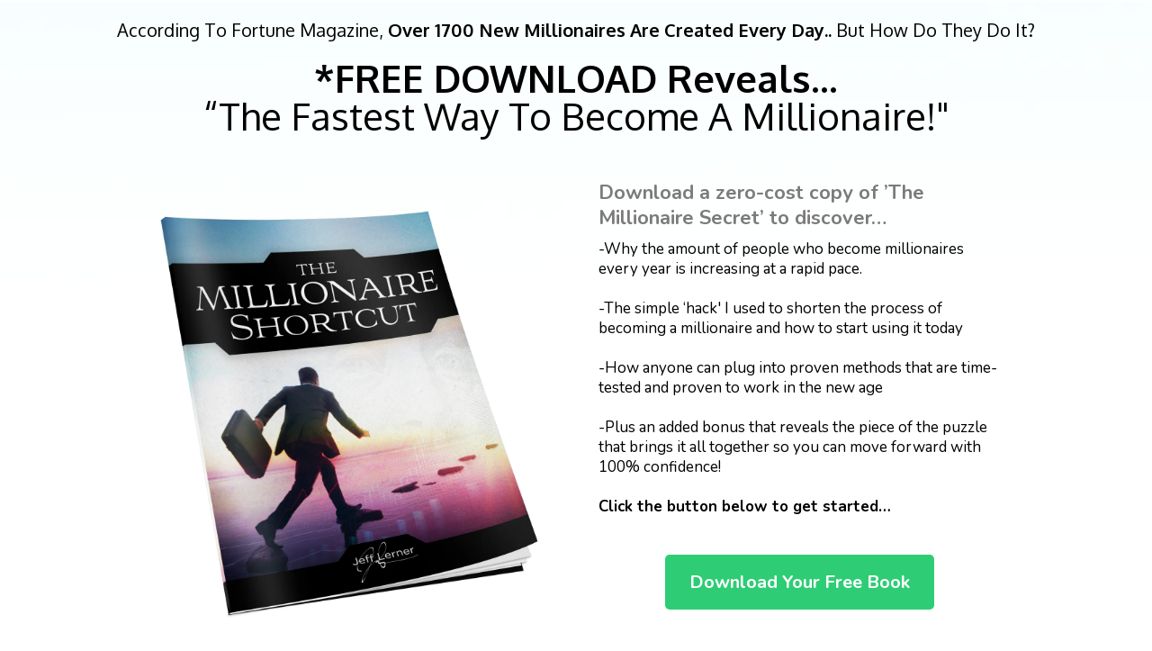

--- FILE ---
content_type: text/html; charset=utf-8
request_url: https://bestwayahead.com/
body_size: 25328
content:
<!DOCTYPE html><html  lang="en" data-capo=""><head><meta charset="utf-8">
<meta name="viewport" content="width=device-width, initial-scale=1">
<title>Claim Your Free &#x27;The Millionaire Shortcut&#x27; eBook</title>
<link rel="preconnect" href="https://fonts.gstatic.com/" crossorigin="anonymous">
<link rel="stylesheet" href="https://fonts.googleapis.com/css?family=Lato:100,100i,200,200i,300,300i,400,400i,500,500i,600,600i,700,700i,800,800i,900,900i%7CRoboto:100,100i,200,200i,300,300i,400,400i,500,500i,600,600i,700,700i,800,800i,900,900i%7COpen%20Sans:100,100i,200,200i,300,300i,400,400i,500,500i,600,600i,700,700i,800,800i,900,900i%7CUbuntu:100,100i,200,200i,300,300i,400,400i,500,500i,600,600i,700,700i,800,800i,900,900i%7CDroid%20Sans:100,100i,200,200i,300,300i,400,400i,500,500i,600,600i,700,700i,800,800i,900,900i%7CMontserrat:100,100i,200,200i,300,300i,400,400i,500,500i,600,600i,700,700i,800,800i,900,900i%7CNunito:100,100i,200,200i,300,300i,400,400i,500,500i,600,600i,700,700i,800,800i,900,900i%7COxygen:100,100i,200,200i,300,300i,400,400i,500,500i,600,600i,700,700i,800,800i,900,900i&display=swap" media="print" onload="this.media='all'">
<style type="text/css"> 

 :root{ --primary: #37ca37;
--secondary: #188bf6;
--white: #ffffff;
--gray: #cbd5e0;
--black: #000000;
--red: #e93d3d;
--orange: #f6ad55;
--yellow: #faf089;
--green: #9ae6b4;
--teal: #63b3ed;
--indigo: #757BBD;
--purple: #d6bcfa;
--pink: #fbb6ce;
--transparent: transparent;
--overlay: rgba(0, 0, 0, 0.5);
--color-17: rgb(28, 28, 28);
--color-18: rgb(255, 255, 255);
--color-19: rgb(102, 61, 252);
--color-20: rgb(123, 123, 123);
--color-21: rgb(46, 205, 117);
--color-22: rgb(43, 43, 43);
--arial: Arial;
--lato: Lato;
--open-sans: Open Sans;
--montserrat: Montserrat;
--roboto: Roboto;
--ubuntu: Ubuntu;
--droid-sans: Droid Sans;
--nunito: Nunito;
--oxygen: Oxygen;
--headlinefont: Oxygen;
--contentfont: Nunito;
--text-color: var(--black);
--link-color: var(--secondary); }
 
    .bg-fixed {
      bottom: 0;
      top: 0;
      left: 0;
      right: 0;
      position: fixed;
      overflow: auto;
      background-color: var(--color-18);
    }
     

      .drop-zone-draggable .hl_main_popup {  }
      .drop-zone-draggable .hl_main_popup {
      font-family: var(--contentfont);
      border-width: 5px;
padding-top: 25px;
background-color: var(--color-18);
border-style: solid;
padding-left: 0px;
border-color: var(--color-17);
padding-right: 0px;
margin-top: 100px;
padding-bottom: 40px;
    }
      
      

      .drop-zone-draggable .row-2333 {  }
      
  .drop-zone-draggable .row-2333 {
    padding-bottom: 10px;
padding-right: 10px;
border-width: 3px;
padding-left: 10px;
border-style: solid;
padding-top: 10px;
    width:100%;
  }
      
      

  .drop-zone-draggable .col-4981 {
    width: 100%;
display: ;
  }
  .drop-zone-draggable .col-4981 .inner {
    border-width: 3px;
padding-right: 0px;
border-style: solid;
padding-left: 0px;
}


      .drop-zone-draggable .heading-8880 { margin-top: 5px;
text-align: center; }
      .drop-zone-draggable .cheading-8880 {
      font-family: var(--lato);
      color: var(--black);
text-align: center;
line-height: 1em;
icon-color: var(--black);
    }
      
      

      .drop-zone-draggable .row-7014 {  }
      
  .drop-zone-draggable .row-7014 {
    padding-top: 10px;
padding-bottom: 0px;
padding-left: 35px;
padding-right: 35px;
margin-bottom: 0px;
border-width: 3px;
border-style: solid;
    width:100%;
  }
      
      

  .drop-zone-draggable .col-6103 {
    width: 100%;
display: ;
  }
  .drop-zone-draggable .col-6103 .inner {
    border-style: solid;
border-width: 3px;
padding-right: 0px;
padding-left: 0px;
}


      .drop-zone-draggable .form-C59GyzjjT { margin-top: 0px;
margin-bottom: 0px; }
      .drop-zone-draggable .cform-C59GyzjjT {
      
      padding-top: 0px;
padding-bottom: 0px;
padding-left: 0px;
padding-right: 0px;
    }
      
      
#hl_main_popup { border-width: 5px;
padding-top: 25px;
background-color: var(--color-18);
border-style: solid;
padding-left: 0px;
border-color: var(--color-17);
padding-right: 0px;
margin-top: 100px;
padding-bottom: 40px; width:720px; } 
      @media only screen and (min-width: 768px) {
        
    #col-4981 > .inner {
      flex-direction: column;
      justify-content: inherit;
      align-items: inherit;
      flex-wrap: nowrap;
    }
  
      }
     
  .heading-8880 {
    font-weight: normal;
  }
  .heading-8880 strong {
    color: var(--black) !important;
    font-weight: 700;
  }
  .heading-8880 em {
    color: var(--black) !important;
  }
  .heading-8880 u {
    color: var(--black) !important;
  }
  .heading-8880 a,
  .heading-8880 a *{
    color: var(--secondary) !important;
    text-decoration: none;
  }
  .heading-8880 a:hover {
    text-decoration: underline;
  }
   
  @media screen and (min-width: 0px) and (max-width: 480px) {
   .heading-8880.text-output, .heading-8880 ul li,.heading-8880 h1,.heading-8880 h2,.heading-8880 h3,.heading-8880 h4,.heading-8880 h5,.heading-8880 h6 {
     font-size:36px !important;
   }
  }
  @media screen and (min-width: 481px) and (max-width: 10000px) {
   .heading-8880.text-output, .heading-8880 ul li,.heading-8880 h1, .heading-8880 h2,.heading-8880 h3,.heading-8880 h4,.heading-8880 h5,.heading-8880 h6 {
     font-size:36px !important;
   }
  }
   
  .heading-8880.text-output p:first-child:before,
  .heading-8880.text-output h1:first-child:before,
  .heading-8880.text-output h2:first-child:before,
  .heading-8880.text-output h3:first-child:before,
  .heading-8880.text-output h4:first-child:before,
  .heading-8880.text-output h5:first-child:before,
  .heading-8880.text-output h6:first-child:before {
    color: var(--black);
    content: '\';
    font-family: '';
    margin-right: 5px;
    font-weight: bold;
  } 
      @media only screen and (min-width: 768px) {
        
    #col-6103 > .inner {
      flex-direction: column;
      justify-content: inherit;
      align-items: inherit;
      flex-wrap: nowrap;
    }
  
      }
     
 #tmp_image-48572 { 
  min-width: 460px
}
#tmp_nav-62267 {
  font-weight: 600;
  font-size: 16px;
}  
@media only screen and (max-width: 770px) and (min-width: 0px) {
  #row-5331 { 
  	margin: 0 auto !important;
    padding: 0 !important;
  }
  #headline-47847 { 
  	margin: 10px auto !important;
  }
  #tmp_image-48572 {
    min-width: 100%;
    margin: 20px auto 0 auto !important;
    padding: 0 !important;
  }
  #row-8069 {
  	margin: 0 auto !important;
    padding: 0 !important;
  }
} 
 /* ---- Section styles ----- */ 

            :root{
              --secondary: #188bf6;
--black: #000000;
--transparent: transparent;
--color-18: rgb(255, 255, 255);
--color-19: rgb(102, 61, 252);
--color-20: rgb(123, 123, 123);
--color-21: rgb(46, 205, 117);
--nunito: Nunito;
--oxygen: Oxygen;
--open-sans: Open Sans;
            }
            
        
      .hl_page-preview--content .section-7139 {  }
      .hl_page-preview--content .section-7139 {
      font-family: var(--contentfont);
      padding-top: 20px;
border-width: 3px;
padding-bottom: 0px;
border-style: solid;
padding-right: 0px;
    }
      
      

      .hl_page-preview--content .row-4929 {  }
      
  .hl_page-preview--content .row-4929 {
    border-style: solid;
margin-left: 0px;
padding-right: 10px;
margin-bottom: 0px;
border-width: 3px;
padding-bottom: 0px;
margin-right: 0px;
margin-top: 0px;
padding-left: 10px;
padding-top: 0px;
    width:100%;
  }
      
      

  .hl_page-preview--content .col-3877 {
    width: 100%;
display: ;
  }
  .hl_page-preview--content .col-3877 .inner {
    padding-right: 10px;
padding-left: 10px;
border-style: solid;
padding-bottom: 0px;
padding-top: 0px;
border-width: 3px;
}


      .hl_page-preview--content .paragraph-3656 { text-align: center;
margin-top: 0px; }
      .hl_page-preview--content .cparagraph-3656 {
      font-family: var(--headlinefont);
      color: var(--black);
text-align: center;
icon-color: var(--black);
line-height: ;
text-shadow: 0px 0px 0px rgba(0,0,0,0);
    }
      
      

      .hl_page-preview--content .row-5331 {  }
      
  .hl_page-preview--content .row-5331 {
    margin-left: autopx;
margin-bottom: 0px;
padding-right: 0px;
padding-left: 0px;
border-style: solid;
padding-bottom: 20px;
border-width: 3px;
padding-top: 20px;
margin-right: autopx;
margin-top: 0px;
    width:80%;
  }
      
      

  .hl_page-preview--content .col-9649 {
    width: 100%;
display: ;
  }
  .hl_page-preview--content .col-9649 .inner {
    padding-bottom: 0px;
padding-top: 0px;
padding-left: 0px;
border-width: 3px;
border-style: solid;
padding-right: 0px;
}


      .hl_page-preview--content .heading-7673 { text-align: center;
margin-top: 0px; }
      .hl_page-preview--content .cheading-7673 {
      font-family: var(--headlinefont);
      text-align: center;
color: var(--black);
icon-color: var(--black);
line-height: 1em;
text-shadow: 0px 0px 0px rgba(0,0,0,0);
    }
      
      

      .hl_page-preview--content .button-1955 { margin-top: 15px;
text-align: center; }
      .hl_page-preview--content .cbutton-1955 {
      font-family: var(--open-sans);
      icon-color: var(--color-18);
margin-top: 0px;
padding-top: 13px;
text-align: center;
background-color: var(--color-19);
underline-text-color: var(--color-18);
padding-left: 35px;
italic-text-color: var(--color-18);
line-height: ;
color: var(--color-18);
font-weight: bold;
link-text-color: var(--secondary);
padding-right: 35px;
padding-bottom: 13px;
bold-text-color: var(--color-18);
    }
      
      

      .hl_page-preview--content .row-8069 {  }
      
  .hl_page-preview--content .row-8069 {
    margin-right: autopx;
padding-bottom: 0px;
padding-left: 0px;
border-style: solid;
margin-bottom: 0px;
padding-right: 0px;
margin-top: 10px;
padding-top: 20px;
border-width: 3px;
margin-left: autopx;
    width:85%;
  }
      
      

  .hl_page-preview--content .col-7267 {
    width: 50%;
display: ;
  }
  .hl_page-preview--content .col-7267 .inner {
    padding-top: 0px;
border-width: 3px;
border-style: solid;
padding-bottom: 0px;
padding-right: 10px;
padding-left: 10px;
}


      .hl_page-preview--content .image-9958 { margin-top: 0px;
text-align: center; }
      .hl_page-preview--content .cimage-9958 {
      font-family: var(--contentfont);
      margin-top: 0px;
line-height: ;
icon-color: var(--black);
underline-text-color: var(--black);
text-align: center;
color: var(--black);
italic-text-color: var(--black);
link-text-color: var(--secondary);
bold-text-color: var(--black);
    }
      
      

  .hl_page-preview--content .col-9153 {
    width: 50%;
display: ;
  }
  .hl_page-preview--content .col-9153 .inner {
    padding-right: 10px;
padding-top: 0px;
border-width: 3px;
padding-left: 10px;
border-style: solid;
padding-bottom: 0px;
}


      .hl_page-preview--content .heading-1345 { text-align: left;
margin-top: 0px; }
      .hl_page-preview--content .cheading-1345 {
      font-family: var(--contentfont);
      color: var(--color-20);
line-height: 1.3em;
text-align: left;
icon-color: var(--color-20);
text-shadow: 0px 0px 0px rgba(0,0,0,0);
    }
      
      

      .hl_page-preview--content .paragraph-8130 { margin-top: 10px;
text-align: left; }
      .hl_page-preview--content .cparagraph-8130 {
      font-family: var(--contentfont);
      color: var(--black);
text-align: left;
icon-color: var(--black);
line-height: 1.3em;
text-shadow: 0px 0px 0px rgba(0,0,0,0);
    }
      
      

      .hl_page-preview--content .button-8106 { margin-top: 20px;
text-align: center; }
      .hl_page-preview--content .cbutton-8106 {
      font-family: var(--contentfont);
      link-text-color: var(--secondary);
icon-color: var(--color-18);
bold-text-color: var(--color-18);
background-color: var(--color-21);
padding-bottom: 13px;
underline-text-color: var(--color-18);
padding-top: 13px;
font-weight: bold;
padding-left: 35px;
color: var(--color-18);
text-align: center;
padding-right: 35px;
italic-text-color: var(--color-18);
margin-top: 0px;
line-height: ;
text-shadow: 0px 0px 0px rgba(0,0,0,0);
text-transform: none;
border-color: var(--transparent);
    }
      
      
        
    #section-7139 > .inner {
      max-width: 1170px
    }
   
      @media only screen and (min-width: 768px) {
        
    #col-3877 > .inner {
      flex-direction: column;
      justify-content: inherit;
      align-items: inherit;
      flex-wrap: nowrap;
    }
  
      }
     
  .paragraph-3656 {
    font-weight: normal;
  }
  .paragraph-3656 strong {
    color: var(--black) !important;
    font-weight: 700;
  }
  .paragraph-3656 em {
    color: var(--black) !important;
  }
  .paragraph-3656 u {
    color: var(--black) !important;
  }
  .paragraph-3656 a,
  .paragraph-3656 a *{
    color: var(--secondary) !important;
    text-decoration: none;
  }
  .paragraph-3656 a:hover {
    text-decoration: underline;
  }
   
  @media screen and (min-width: 0px) and (max-width: 480px) {
   .paragraph-3656.text-output, .paragraph-3656 ul li,.paragraph-3656 h1,.paragraph-3656 h2,.paragraph-3656 h3,.paragraph-3656 h4,.paragraph-3656 h5,.paragraph-3656 h6 {
     font-size:20px !important;
   }
  }
  @media screen and (min-width: 481px) and (max-width: 10000px) {
   .paragraph-3656.text-output, .paragraph-3656 ul li,.paragraph-3656 h1, .paragraph-3656 h2,.paragraph-3656 h3,.paragraph-3656 h4,.paragraph-3656 h5,.paragraph-3656 h6 {
     font-size:20px !important;
   }
  }
   
  .paragraph-3656.text-output p:first-child:before,
  .paragraph-3656.text-output h1:first-child:before,
  .paragraph-3656.text-output h2:first-child:before,
  .paragraph-3656.text-output h3:first-child:before,
  .paragraph-3656.text-output h4:first-child:before,
  .paragraph-3656.text-output h5:first-child:before,
  .paragraph-3656.text-output h6:first-child:before {
    color: var(--black);
    content: '\';
    font-family: '';
    margin-right: 5px;
    font-weight: bold;
  } 
      @media only screen and (min-width: 768px) {
        
    #col-9649 > .inner {
      flex-direction: column;
      justify-content: inherit;
      align-items: inherit;
      flex-wrap: nowrap;
    }
  
      }
     
  .heading-7673 {
    font-weight: normal;
  }
  .heading-7673 strong {
    color: var(--black) !important;
    font-weight: 700;
  }
  .heading-7673 em {
    color: var(--black) !important;
  }
  .heading-7673 u {
    color: var(--black) !important;
  }
  .heading-7673 a,
  .heading-7673 a *{
    color: var(--secondary) !important;
    text-decoration: none;
  }
  .heading-7673 a:hover {
    text-decoration: underline;
  }
   
  @media screen and (min-width: 0px) and (max-width: 480px) {
   .heading-7673.text-output, .heading-7673 ul li,.heading-7673 h1,.heading-7673 h2,.heading-7673 h3,.heading-7673 h4,.heading-7673 h5,.heading-7673 h6 {
     font-size:38px !important;
   }
  }
  @media screen and (min-width: 481px) and (max-width: 10000px) {
   .heading-7673.text-output, .heading-7673 ul li,.heading-7673 h1, .heading-7673 h2,.heading-7673 h3,.heading-7673 h4,.heading-7673 h5,.heading-7673 h6 {
     font-size:42px !important;
   }
  }
   
  .heading-7673.text-output p:first-child:before,
  .heading-7673.text-output h1:first-child:before,
  .heading-7673.text-output h2:first-child:before,
  .heading-7673.text-output h3:first-child:before,
  .heading-7673.text-output h4:first-child:before,
  .heading-7673.text-output h5:first-child:before,
  .heading-7673.text-output h6:first-child:before {
    color: var(--black);
    content: '\';
    font-family: '';
    margin-right: 5px;
    font-weight: bold;
  }   @media screen and (min-width: 481px) and (max-width: 10000px) {
      
   .button-1955 .main-heading-button,
   .button-1955 .button-icon-start,
   .button-1955 .button-icon-end {
     font-size:20px;
  }
   .button-1955 .sub-heading-button{
     font-size:14px;
     color:var(--color-18);
  }
    }@media screen and (min-width: 0px) and (max-width: 480px) {
     
   .button-1955 .main-heading-button,
   .button-1955 .button-icon-start,
   .button-1955 .button-icon-end {
     font-size:20px;
  }
   .button-1955 .sub-heading-button{
     font-size:14px;
     color:var(--color-18);
  }
   } 
      @media only screen and (min-width: 768px) {
        
    #col-7267 > .inner {
      flex-direction: column;
      justify-content: inherit;
      align-items: inherit;
      flex-wrap: nowrap;
    }
  
      }
     
      @media only screen and (min-width: 768px) {
        
    #col-9153 > .inner {
      flex-direction: column;
      justify-content: inherit;
      align-items: inherit;
      flex-wrap: nowrap;
    }
  
      }
     
  .heading-1345 {
    font-weight: normal;
  }
  .heading-1345 strong {
    color: var(--color-20) !important;
    font-weight: 700;
  }
  .heading-1345 em {
    color: var(--color-20) !important;
  }
  .heading-1345 u {
    color: var(--color-20) !important;
  }
  .heading-1345 a,
  .heading-1345 a *{
    color: var(--secondary) !important;
    text-decoration: none;
  }
  .heading-1345 a:hover {
    text-decoration: underline;
  }
   
  @media screen and (min-width: 0px) and (max-width: 480px) {
   .heading-1345.text-output, .heading-1345 ul li,.heading-1345 h1,.heading-1345 h2,.heading-1345 h3,.heading-1345 h4,.heading-1345 h5,.heading-1345 h6 {
     font-size:22px !important;
   }
  }
  @media screen and (min-width: 481px) and (max-width: 10000px) {
   .heading-1345.text-output, .heading-1345 ul li,.heading-1345 h1, .heading-1345 h2,.heading-1345 h3,.heading-1345 h4,.heading-1345 h5,.heading-1345 h6 {
     font-size:22px !important;
   }
  }
   
  .heading-1345.text-output p:first-child:before,
  .heading-1345.text-output h1:first-child:before,
  .heading-1345.text-output h2:first-child:before,
  .heading-1345.text-output h3:first-child:before,
  .heading-1345.text-output h4:first-child:before,
  .heading-1345.text-output h5:first-child:before,
  .heading-1345.text-output h6:first-child:before {
    color: var(--color-20);
    content: '\';
    font-family: '';
    margin-right: 5px;
    font-weight: bold;
  } 
  .paragraph-8130 {
    font-weight: normal;
  }
  .paragraph-8130 strong {
    color: var(--black) !important;
    font-weight: 700;
  }
  .paragraph-8130 em {
    color: var(--black) !important;
  }
  .paragraph-8130 u {
    color: var(--black) !important;
  }
  .paragraph-8130 a,
  .paragraph-8130 a *{
    color: var(--secondary) !important;
    text-decoration: none;
  }
  .paragraph-8130 a:hover {
    text-decoration: underline;
  }
   
  @media screen and (min-width: 0px) and (max-width: 480px) {
   .paragraph-8130.text-output, .paragraph-8130 ul li,.paragraph-8130 h1,.paragraph-8130 h2,.paragraph-8130 h3,.paragraph-8130 h4,.paragraph-8130 h5,.paragraph-8130 h6 {
     font-size:17px !important;
   }
  }
  @media screen and (min-width: 481px) and (max-width: 10000px) {
   .paragraph-8130.text-output, .paragraph-8130 ul li,.paragraph-8130 h1, .paragraph-8130 h2,.paragraph-8130 h3,.paragraph-8130 h4,.paragraph-8130 h5,.paragraph-8130 h6 {
     font-size:17px !important;
   }
  }
   
  .paragraph-8130.text-output p:first-child:before,
  .paragraph-8130.text-output h1:first-child:before,
  .paragraph-8130.text-output h2:first-child:before,
  .paragraph-8130.text-output h3:first-child:before,
  .paragraph-8130.text-output h4:first-child:before,
  .paragraph-8130.text-output h5:first-child:before,
  .paragraph-8130.text-output h6:first-child:before {
    color: var(--black);
    content: '\';
    font-family: '';
    margin-right: 5px;
    font-weight: bold;
  }   @media screen and (min-width: 481px) and (max-width: 10000px) {
      
   .button-8106 .main-heading-button,
   .button-8106 .button-icon-start,
   .button-8106 .button-icon-end {
     font-size:20px;
  }
   .button-8106 .sub-heading-button{
     font-size:14px;
     color:var(--color-18);
  }
    }@media screen and (min-width: 0px) and (max-width: 480px) {
     
   .button-8106 .main-heading-button,
   .button-8106 .button-icon-start,
   .button-8106 .button-icon-end {
     font-size:20px;
  }
   .button-8106 .sub-heading-button{
     font-size:14px;
     color:var(--color-18);
  }
   }
         
 /* ---- Section styles ----- */ 

            :root{
              --secondary: #188bf6;
--black: #000000;
--color-18: rgb(255, 255, 255);
--color-22: rgb(43, 43, 43);
--nunito: Nunito;
            }
            
        
      .hl_page-preview--content .section-8782 {  }
      .hl_page-preview--content .section-8782 {
      font-family: var(--contentfont);
      background-color: var(--color-18);
padding-top: 20px;
border-width: 3px;
border-style: solid;
padding-bottom: 90px;
    }
      
      

      .hl_page-preview--content .row-6427 { margin-top: 0px; }
      
  .hl_page-preview--content .row-6427 {
    padding-left: 10px;
padding-right: 10px;
margin-bottom: 0px;
margin-left: 0px;
color: var(--color-22);
margin-top: 70px;
padding-top: 80px;
border-width: 3px;
margin-right: 0px;
padding-bottom: 20px;
border-style: solid;
    width:100%;
  }
      
      

  .hl_page-preview--content .col-3744 {
    width: 100%;
display: ;
  }
  .hl_page-preview--content .col-3744 .inner {
    padding-right: 10px;
padding-bottom: 0px;
border-style: solid;
padding-top: 0px;
border-width: 3px;
padding-left: 10px;
}


      .hl_page-preview--content .paragraph-3694 { text-align: center;
margin-top: 0px; }
      .hl_page-preview--content .cparagraph-3694 {
      font-family: var(--contentfont);
      icon-color: var(--black);
color: var(--black);
line-height: ;
text-align: center;
text-shadow: 0px 0px 0px rgba(0,0,0,0);
padding-top: 80px;
    }
      
      

      .hl_page-preview--content .paragraph-6736 { margin-top: 10px;
text-align: center; }
      .hl_page-preview--content .cparagraph-6736 {
      font-family: var(--contentfont);
      icon-color: var(--black);
line-height: ;
text-align: center;
color: var(--black);
text-shadow: 0px 0px 0px rgba(0,0,0,0);
    }
      
      

      .hl_page-preview--content .paragraph-4X59xsBMq { margin-top: 10px;
text-align: center; }
      .hl_page-preview--content .cparagraph-4X59xsBMq {
      font-family: var(--contentfont);
      icon-color: var(--black);
line-height: ;
text-align: center;
color: var(--black);
text-shadow: 0px 0px 0px rgba(0,0,0,0);
    }
      
      
        
    #section-8782 > .inner {
      max-width: 1170px
    }
   
      @media only screen and (min-width: 768px) {
        
    #col-3744 > .inner {
      flex-direction: column;
      justify-content: inherit;
      align-items: inherit;
      flex-wrap: nowrap;
    }
  
      }
     
  .paragraph-3694 {
    font-weight: normal;
  }
  .paragraph-3694 strong {
    color: var(--black) !important;
    font-weight: 700;
  }
  .paragraph-3694 em {
    color: var(--black) !important;
  }
  .paragraph-3694 u {
    color: var(--black) !important;
  }
  .paragraph-3694 a,
  .paragraph-3694 a *{
    color: var(--secondary) !important;
    text-decoration: none;
  }
  .paragraph-3694 a:hover {
    text-decoration: underline;
  }
   
  @media screen and (min-width: 0px) and (max-width: 480px) {
   .paragraph-3694.text-output, .paragraph-3694 ul li,.paragraph-3694 h1,.paragraph-3694 h2,.paragraph-3694 h3,.paragraph-3694 h4,.paragraph-3694 h5,.paragraph-3694 h6 {
     font-size:12px !important;
   }
  }
  @media screen and (min-width: 481px) and (max-width: 10000px) {
   .paragraph-3694.text-output, .paragraph-3694 ul li,.paragraph-3694 h1, .paragraph-3694 h2,.paragraph-3694 h3,.paragraph-3694 h4,.paragraph-3694 h5,.paragraph-3694 h6 {
     font-size:12px !important;
   }
  }
   
  .paragraph-3694.text-output p:first-child:before,
  .paragraph-3694.text-output h1:first-child:before,
  .paragraph-3694.text-output h2:first-child:before,
  .paragraph-3694.text-output h3:first-child:before,
  .paragraph-3694.text-output h4:first-child:before,
  .paragraph-3694.text-output h5:first-child:before,
  .paragraph-3694.text-output h6:first-child:before {
    color: var(--black);
    content: '\';
    font-family: '';
    margin-right: 5px;
    font-weight: bold;
  } 
  .paragraph-6736 {
    font-weight: normal;
  }
  .paragraph-6736 strong {
    color: var(--black) !important;
    font-weight: 700;
  }
  .paragraph-6736 em {
    color: var(--black) !important;
  }
  .paragraph-6736 u {
    color: var(--black) !important;
  }
  .paragraph-6736 a,
  .paragraph-6736 a *{
    color: var(--secondary) !important;
    text-decoration: none;
  }
  .paragraph-6736 a:hover {
    text-decoration: underline;
  }
   
  @media screen and (min-width: 0px) and (max-width: 480px) {
   .paragraph-6736.text-output, .paragraph-6736 ul li,.paragraph-6736 h1,.paragraph-6736 h2,.paragraph-6736 h3,.paragraph-6736 h4,.paragraph-6736 h5,.paragraph-6736 h6 {
     font-size:13px !important;
   }
  }
  @media screen and (min-width: 481px) and (max-width: 10000px) {
   .paragraph-6736.text-output, .paragraph-6736 ul li,.paragraph-6736 h1, .paragraph-6736 h2,.paragraph-6736 h3,.paragraph-6736 h4,.paragraph-6736 h5,.paragraph-6736 h6 {
     font-size:13px !important;
   }
  }
   
  .paragraph-6736.text-output p:first-child:before,
  .paragraph-6736.text-output h1:first-child:before,
  .paragraph-6736.text-output h2:first-child:before,
  .paragraph-6736.text-output h3:first-child:before,
  .paragraph-6736.text-output h4:first-child:before,
  .paragraph-6736.text-output h5:first-child:before,
  .paragraph-6736.text-output h6:first-child:before {
    color: var(--black);
    content: '\';
    font-family: '';
    margin-right: 5px;
    font-weight: bold;
  } 
  .paragraph-4X59xsBMq {
    font-weight: normal;
  }
  .paragraph-4X59xsBMq strong {
    color: var(--black) !important;
    font-weight: 700;
  }
  .paragraph-4X59xsBMq em {
    color: var(--black) !important;
  }
  .paragraph-4X59xsBMq u {
    color: var(--black) !important;
  }
  .paragraph-4X59xsBMq a,
  .paragraph-4X59xsBMq a *{
    color: var(--secondary) !important;
    text-decoration: none;
  }
  .paragraph-4X59xsBMq a:hover {
    text-decoration: underline;
  }
   
  @media screen and (min-width: 0px) and (max-width: 480px) {
   .paragraph-4X59xsBMq.text-output, .paragraph-4X59xsBMq ul li,.paragraph-4X59xsBMq h1,.paragraph-4X59xsBMq h2,.paragraph-4X59xsBMq h3,.paragraph-4X59xsBMq h4,.paragraph-4X59xsBMq h5,.paragraph-4X59xsBMq h6 {
     font-size:12px !important;
   }
  }
  @media screen and (min-width: 481px) and (max-width: 10000px) {
   .paragraph-4X59xsBMq.text-output, .paragraph-4X59xsBMq ul li,.paragraph-4X59xsBMq h1, .paragraph-4X59xsBMq h2,.paragraph-4X59xsBMq h3,.paragraph-4X59xsBMq h4,.paragraph-4X59xsBMq h5,.paragraph-4X59xsBMq h6 {
     font-size:12px !important;
   }
  }
   
  .paragraph-4X59xsBMq.text-output p:first-child:before,
  .paragraph-4X59xsBMq.text-output h1:first-child:before,
  .paragraph-4X59xsBMq.text-output h2:first-child:before,
  .paragraph-4X59xsBMq.text-output h3:first-child:before,
  .paragraph-4X59xsBMq.text-output h4:first-child:before,
  .paragraph-4X59xsBMq.text-output h5:first-child:before,
  .paragraph-4X59xsBMq.text-output h6:first-child:before {
    color: var(--black);
    content: '\';
    font-family: '';
    margin-right: 5px;
    font-weight: bold;
  }
        

#tmp_image-48572 { 
  min-width: 460px
}
#tmp_nav-62267 {
  font-weight: 600;
  font-size: 16px;
}  
@media only screen and (max-width: 770px) and (min-width: 0px) {
  #row-5331 { 
  	margin: 0 auto !important;
    padding: 0 !important;
  }
  #headline-47847 { 
  	margin: 10px auto !important;
  }
  #tmp_image-48572 {
    min-width: 100%;
    margin: 20px auto 0 auto !important;
    padding: 0 !important;
  }
  #row-8069 {
  	margin: 0 auto !important;
    padding: 0 !important;
  }
}</style>
<style type="text/css">
  @media (max-width: 480px) {
        .bg-section-7139 {
          background: url(https://images.leadconnectorhq.com/image/f_webp/q_80/r_768/u_https://cdn.filesafe.space/location%2FKsjv05jslGQZdKzqsqw2%2Fimages%2Fa289552c-2a35-42b2-a531-172456b61a7e.png?alt=media);
    opacity: .3

        }
    }
    
    @media (min-width: 481px) and (max-width: 1024px) {
        .bg-section-7139 {
          background: url(https://images.leadconnectorhq.com/image/f_webp/q_80/r_900/u_https://cdn.filesafe.space/location%2FKsjv05jslGQZdKzqsqw2%2Fimages%2Fa289552c-2a35-42b2-a531-172456b61a7e.png?alt=media);
    opacity: .3

        }
    }

    @media (min-width: 1025px) {
        .bg-section-7139 {
          background: url(https://images.leadconnectorhq.com/image/f_webp/q_80/r_1200/u_https://cdn.filesafe.space/location%2FKsjv05jslGQZdKzqsqw2%2Fimages%2Fa289552c-2a35-42b2-a531-172456b61a7e.png?alt=media);
        opacity: .3

        }
    }
  </style>
<style>.flex{display:flex}.flex-col{flex-direction:column}.flex-wrap{flex-wrap:wrap}.flex-grow{flex-grow:9999}.align-center{align-items:center}.h-full{height:100%}.max-w-400{max-width:400px}.text-right{text-align:right}.d-grid{display:grid}.px-0{padding-left:0!important;padding-right:0!important}.gap-1{gap:.3rem}.items-end{align-items:flex-end}.relative{position:relative}.gap-2{gap:.625rem}.mt-20{margin-top:20px}.mt-8{margin-top:32px}.ml-3{margin-left:.75rem}.mr-10{margin-right:10px}.mt-4{margin-top:1rem}.mb-4{margin-bottom:1rem}.w-100{width:100%}.h-100{height:100%}.w-50{width:50%}.w-25{width:25%}.mw-100{max-width:100%}.noBorder{border:none!important}.iti__flag{background-image:url(https://stcdn.leadconnectorhq.com/intl-tel-input/17.0.12/img/flags.png)}.pointer{cursor:pointer}@media (-webkit-min-device-pixel-ratio:2),(min-resolution:192dpi){.iti__flag{background-image:url(https://stcdn.leadconnectorhq.com/intl-tel-input/17.0.12/img/flags@2x.png)}}.iti__country{display:flex;justify-content:space-between}@media (min-width:768px){.hl_wrapper.nav-shrink .hl_wrapper--inner.page-creator,body{padding-top:0}.hl_page-creator--menu{left:0;top:0;z-index:10}.hl_wrapper{padding-left:0}}@media (min-width:1200px){.hl_wrapper.nav-shrink{padding-left:0!important}}html body .hl_wrapper{height:100vh;overflow:hidden}body{margin:0;-webkit-font-smoothing:antialiased}img{border-style:none;vertical-align:middle}.bg-fixed{z-index:-1}.progress-outer{background-color:#f5f5f5;border-radius:inherit;box-shadow:inset 0 1px 2px rgba(0,0,0,.1);font-size:14px;height:35px;line-height:36px;overflow:hidden;padding-bottom:0;padding-top:0;width:100%}.progress-inner{box-shadow:inset 0 -1px 0 rgba(0,0,0,.15);color:#fff;float:left;font-size:14px;height:100%;padding-left:10px;padding-right:10px;transition:width .6s ease;width:0}.progress0{width:0}.progress10{width:10%}.progress20{width:20%}.progress30{width:30%}.progress40{width:40%}.progress50{width:50%}.progress60{width:60%}.progress70{width:70%}.progress80{width:80%}.progress90{width:90%}.progress100{width:100%}.progressbarOffsetWhite{background:#f5f5f5}.progressbarOffsetTransparentWhite{background-color:hsla(0,0%,100%,.5)}.progressbarOffsetBlack{background:#333}.progressbarOffsetTransparentBlack{background-color:hsla(0,0%,49%,.5)}.text-white{color:#fff}.text-bold{font-weight:700}.text-italic{font-style:italic}.text-bold-italic{font-style:italic;font-weight:700}.progressbarSmall{font-size:14px;height:35px;line-height:36px}.progressbarMedium{font-size:19px;height:45px;line-height:45px}.progressbarLarge{font-size:21px;height:65px;line-height:65px}.recaptcha-container{margin-bottom:1em}.recaptcha-container p{color:red;margin-top:1em}.button-recaptcha-container div:first-child{height:auto!important;width:100%!important}.card-el-error-msg{align-items:center;color:#e25950;display:flex;font-size:13px;justify-content:flex-start;padding:10px 0;text-align:center}.card-el-error-msg svg{color:#f87171;margin-right:2px}.hl-faq-child-heading{border:none;cursor:pointer;justify-content:space-between;outline:none;padding:15px;width:100%}.hl-faq-child-head,.hl-faq-child-heading{align-items:center;display:flex}.v-enter-active,.v-leave-active{transition:opacity .2s ease-out}.v-enter-from,.v-leave-to{opacity:0}.faq-separated-child{margin-bottom:10px}.hl-faq-child-panel img{border-radius:15px;cursor:pointer}.hl-faq-child-heading-icon.left{margin-right:1em}.expand-collapse-all-button{background-color:transparent;border:1px solid #d1d5db;border-radius:15px;color:#3b82f6;cursor:pointer;font-size:12px;font-weight:400;line-height:16px;margin:1em 0;padding:5px 15px}.hl-faq-child-panel{transition:padding .2s ease}.v-spinner .v-moon1{position:relative}.v-spinner .v-moon1,.v-spinner .v-moon2{animation:v-moonStretchDelay .6s linear 0s infinite;animation-fill-mode:forwards}.v-spinner .v-moon2{opacity:.8;position:absolute}.v-spinner .v-moon3{opacity:.1}@keyframes v-moonStretchDelay{to{transform:rotate(1turn)}}.generic-error-message{color:red;font-weight:500;margin-top:.5rem;text-align:center}#faq-overlay{background:var(--overlay);height:100vh;opacity:.8;width:100vw}#faq-overlay,#faq-popup{position:fixed;z-index:1000}#faq-popup{background:#fff;height:auto;left:50%;margin-left:-250px;margin-top:-250px;top:50%;width:500px}#popupclose{cursor:pointer;float:right;padding:10px}.popupcontent{height:auto!important;width:100%!important}#button{cursor:pointer}.dark{background-color:#000}.antialiased{-webkit-font-smoothing:antialiased;-moz-osx-font-smoothing:grayscale}.spotlight{background:linear-gradient(45deg,#00dc82,#36e4da 50%,#0047e1);bottom:-30vh;filter:blur(20vh);height:40vh}.z-10{z-index:10}.right-0{right:0}.left-0{left:0}.fixed{position:fixed}.text-black{--tw-text-opacity:1;color:rgba(0,0,0,var(--tw-text-opacity))}.overflow-hidden{overflow:hidden}.min-h-screen{min-height:100vh}.font-sans{font-family:ui-sans-serif,system-ui,-apple-system,BlinkMacSystemFont,Segoe UI,Roboto,Helvetica Neue,Arial,Noto Sans,sans-serif,Apple Color Emoji,Segoe UI Emoji,Segoe UI Symbol,Noto Color Emoji}.place-content-center{place-content:center}.grid{display:grid}.z-20{z-index:20}.max-w-520px{max-width:520px}.mb-8{margin-bottom:2rem}.text-8xl{font-size:6rem;line-height:1}.font-medium{font-weight:500}.mb-16{margin-bottom:4rem}.leading-tight{line-height:1.25}.text-xl{font-size:1.25rem;line-height:1.75rem}.font-light{font-weight:300}@media (min-width:640px){.sm-text-10xl{font-size:10rem;line-height:1}.sm-text-4xl{font-size:2.25rem;line-height:2.5rem}.sm-px-0{padding-left:0;padding-right:0}}.full-center{background-position:50%!important;background-repeat:repeat!important;background-size:cover!important}.fill-width{background-size:100% auto!important}.fill-width,.fill-width-height{background-repeat:no-repeat!important}.fill-width-height{background-size:100% 100%!important}.no-repeat{background-repeat:no-repeat!important}.repeat-x{background-repeat:repeat-x!important}.repeat-y{background-repeat:repeat-y!important}.repeat-x-fix-top{background-position:top!important;background-repeat:repeat-x!important}.repeat-x-fix-bottom{background-position:bottom!important;background-repeat:repeat-x!important}#overlay{bottom:0;height:100%;left:0;opacity:0;overflow-y:scroll;position:fixed;right:0;top:0;transition:opacity .3s ease;width:100%;z-index:999;-webkit-overflow-scrolling:touch}#overlay.show{opacity:1}.popup-body{background-color:#fff;height:auto;left:50%;min-height:180px;position:absolute;top:10%;transition:transform .25s ease-in-out}.popup-body,.popup-body.show{transform:translate(-50%)}.closeLPModal{cursor:pointer;position:absolute;right:-10px;top:-10px;z-index:21}.settingsPModal{font-size:18px;left:40%;padding:10px;position:absolute;top:-40px;width:32px}.c-section>.inner{display:flex;flex-direction:column;justify-content:center;margin:auto;z-index:2}.c-row>.inner{display:flex;width:100%}.c-column>.inner{display:flex;flex-direction:column;height:100%;justify-content:inherit;width:100%!important}.c-wrapper{position:relative}.previewer{--vw:100vh/100;height:calc(100vh - 170px);margin:auto;overflow:scroll;overflow-x:hidden;overflow-y:scroll;width:100%}.c-element{position:relative}.c-column{flex:1}.c-column,.c-row{position:relative}p+p{margin-top:auto}.hl_page-creator--row.active{border-color:#188bf6}.flip-list-move{transition:transform .5s}.page-wrapper .sortable-ghost:before{background:#188bf6!important;border-radius:4px;content:"";height:4px;left:50%;position:absolute;top:50%;transform:translate(-50%,-50%);width:100%}.page-wrapper .sortable-ghost{border:none!important;position:relative}.active-drop-area:before{color:grey;content:"";font-size:12px;left:50%;pointer-events:none;position:absolute;top:50%;transform:translate(-50%,-50%)}.active-drop-area{border:1px dashed grey}.active-drop-area.is-empty{min-height:60px}.empty-component{align-items:center;border:1px dashed #d7dde9;display:flex;height:100%;justify-content:center;left:0;position:absolute;top:0;width:100%;z-index:2}.empty-component,.empty-component-min-height{min-height:100px;pointer-events:none}.dividerContainer{width:100%}.items-center{align-items:center}.font-semibold{font-weight:600}.text-2xl{font-size:1.5rem}.text-sm{font-size:.875rem}.w-full{width:100%}.mr-2{margin-right:.5rem}.mt-2{margin-top:.5rem}.justify-between{justify-content:space-between}.text-lg{font-size:1.125rem}.font-base{font-weight:400}.justify-end{justify-content:flex-end}.justify-center{justify-content:center!important}.text-center{text-align:center}.centered{align-items:center;display:flex;height:100%;justify-content:center;width:100%}.mx-auto{margin:0 auto}.default-cursor{cursor:default!important}</style>
<style>@media only screen and (max-width:767px){.c-row>.inner{flex-direction:column}.desktop-only{display:none}.c-column,.c-row{width:100%!important}.c-column,.c-column>.inner,.c-row>.inner,.c-section,.c-section>.inner{padding-left:0!important;padding-right:0!important}.c-column,.c-column>.inner,.c-row{margin-left:0!important;margin-right:0!important}.c-row{padding-left:10px!important;padding-right:10px!important}}@media only screen and (min-width:768px){.mobile-only{display:none}}.c-button button{outline:none;position:relative}.fa,.fab,.fal,.far,.fas{-webkit-font-smoothing:antialiased;display:inline-block;font-style:normal;font-variant:normal;line-height:1;text-rendering:auto}.c-column{flex:1 1 auto!important}.c-column>.inner.horizontal>div{flex:1}.c-row>.inner{display:flex;width:100%}.c-nested-column .c-row>.inner{width:100%!important}.c-nested-column .inner{border:none!important}.bgCover.bg-fixed:before{background-attachment:fixed!important;background-position:50%!important;background-repeat:repeat!important;background-size:cover!important;-webkit-background-size:cover!important}@supports (-webkit-touch-callout:inherit){.bgCover.bg-fixed:before{background-attachment:scroll!important}}.bgCover100.bg-fixed:before{background-size:100% auto!important;-webkit-background-size:100% auto!important}.bgCover100.bg-fixed:before,.bgNoRepeat.bg-fixed:before{background-repeat:no-repeat!important}.bgRepeatX.bg-fixed:before{background-repeat:repeat-x!important}.bgRepeatY.bg-fixed:before{background-repeat:repeat-y!important}.bgRepeatXTop.bg-fixed:before{background-position:top!important;background-repeat:repeat-x!important}.bgRepeatXBottom.bg-fixed:before{background-position:bottom!important;background-repeat:repeat-x!important}.bgCover{background-attachment:fixed!important;background-position:50%!important;background-repeat:repeat!important;background-size:cover!important;-webkit-background-size:cover!important}@supports (-webkit-touch-callout:inherit){.bgCover{background-attachment:scroll!important}}.bgCover100{background-size:100% auto!important;-webkit-background-size:100% auto!important}.bgCover100,.bgNoRepeat{background-repeat:no-repeat!important}.bgRepeatX{background-repeat:repeat-x!important}.bgRepeatY{background-repeat:repeat-y!important}.bgRepeatXTop{background-position:top!important}.bgRepeatXBottom,.bgRepeatXTop{background-repeat:repeat-x!important}.bgRepeatXBottom{background-position:bottom!important}.cornersTop{border-bottom-left-radius:0!important;border-bottom-right-radius:0!important}.cornersBottom{border-top-left-radius:0!important;border-top-right-radius:0!important}.radius0{border-radius:0}.radius1{border-radius:1px}.radius2{border-radius:2px}.radius3{border-radius:3px}.radius4{border-radius:4px}.radius5{border-radius:5px}.radius10{border-radius:10px}.radius15{border-radius:15px}.radius20{border-radius:20px}.radius25{border-radius:25px}.radius50{border-radius:50px}.radius75{border-radius:75px}.radius100{border-radius:100px}.radius125{border-radius:125px}.radius150{border-radius:150px}.borderTopBottom{border-bottom-color:rgba(0,0,0,.7);border-left:none!important;border-right:none!important;border-top-color:rgba(0,0,0,.7)}.borderTop{border-bottom:none!important;border-top-color:rgba(0,0,0,.7)}.borderBottom,.borderTop{border-left:none!important;border-right:none!important}.borderBottom{border-bottom-color:rgba(0,0,0,.7);border-top:none!important}.borderFull{border-color:rgba(0,0,0,.7)}@keyframes rocking{0%{transform:rotate(0deg)}25%{transform:rotate(0deg)}50%{transform:rotate(2deg)}75%{transform:rotate(-2deg)}to{transform:rotate(0deg)}}.buttonRocking{animation:rocking 2s infinite;animation-timing-function:ease-out;transition:.2s}.buttonPulseGlow{animation:pulseGlow 2s infinite;animation-timing-function:ease-in-out}@keyframes pulseGlow{0%{box-shadow:0 0 0 0 hsla(0,0%,100%,0)}25%{box-shadow:0 0 2.5px 1px hsla(0,0%,100%,.25)}50%{box-shadow:0 0 5px 2px hsla(0,0%,100%,.5)}85%{box-shadow:0 0 5px 5px hsla(0,0%,100%,0)}to{box-shadow:0 0 0 0 hsla(0,0%,100%,0)}}.buttonBounce{animation:bounce 1.5s infinite;animation-timing-function:ease-in;transition:.2s}@keyframes bounce{15%{box-shadow:0 0 0 0 transparent;transform:translateY(0)}35%{box-shadow:0 8px 5px -5px rgba(0,0,0,.25);transform:translateY(-35%)}45%{box-shadow:0 0 0 0 transparent;transform:translateY(0)}55%{box-shadow:0 5px 4px -4px rgba(0,0,0,.25);transform:translateY(-20%)}70%{box-shadow:0 0 0 0 transparent;transform:translateY(0)}80%{box-shadow:0 4px 3px -3px rgba(0,0,0,.25);transform:translateY(-10%)}90%{box-shadow:0 0 0 0 transparent;transform:translateY(0)}95%{box-shadow:0 2px 3px -3px rgba(0,0,0,.25);transform:translateY(-2%)}99%{box-shadow:0 0 0 0 transparent;transform:translateY(0)}to{box-shadow:0 0 0 0 transparent;transform:translateY(0)}}@keyframes elevate{0%{box-shadow:0 0 0 0 transparent;transform:translateY(0)}to{box-shadow:0 8px 5px -5px rgba(0,0,0,.25);transform:translateY(-10px)}}.buttonElevate:hover{animation:elevate .2s forwards}.buttonElevate{box-shadow:0 0 0 0 transparent;transition:.2s}.buttonWobble{transition:.3s}.buttonWobble:hover{animation:wobble .5s 1;animation-timing-function:ease-in-out}@keyframes wobble{0%{transform:skewX(0deg)}25%{transform:skewX(10deg)}50%{transform:skewX(0deg)}75%{transform:skewX(-10deg)}to{transform:skewX(0deg)}}.image-container img{max-width:100%;vertical-align:middle}.sub-text ::-moz-placeholder{color:#000;opacity:1}.sub-text ::placeholder{color:#000;opacity:1}.image-container{height:100%;width:100%}.shadow5inner{box-shadow:inset 0 1px 3px rgba(0,0,0,.05)}.shadow10inner{box-shadow:inset 0 1px 5px rgba(0,0,0,.1)}.shadow20inner{box-shadow:inset 0 1px 5px rgba(0,0,0,.2)}.shadow30inner{box-shadow:inset 0 2px 5px 2px rgba(0,0,0,.3)}.shadow40inner{box-shadow:inset 0 2px 5px 2px rgba(0,0,0,.4)}.shadow5{box-shadow:0 1px 3px rgba(0,0,0,.05)}.shadow10{box-shadow:0 1px 5px rgba(0,0,0,.1)}.shadow20{box-shadow:0 1px 5px rgba(0,0,0,.2)}.shadow30{box-shadow:0 2px 5px 2px rgba(0,0,0,.3)}.shadow40{box-shadow:0 2px 5px 2px rgba(0,0,0,.4)}.sub-heading-button{color:#fff;font-weight:400;line-height:normal;opacity:.8;text-align:center}.wideSection{max-width:1120px}.midWideSection,.wideSection{margin-left:auto!important;margin-right:auto!important}.midWideSection{max-width:960px}.midSection{margin-left:auto!important;margin-right:auto!important;max-width:720px}.c-section>.inner{margin-left:auto;margin-right:auto;max-width:1170px;width:100%}.c-column{padding-left:15px;padding-right:15px}.feature-img-circle img,.img-circle,.img-circle img{border-radius:50%!important}.feature-img-round-corners img,.img-round-corners,.img-round-corners img{border-radius:5px}.feature-image-dark-border img,.image-dark-border{border:3px solid rgba(0,0,0,.7)}.feature-image-white-border img,.image-white-border{border:3px solid #fff}.img-grey,.img-grey img{filter:grayscale(100%);filter:gray;-webkit-transition:all .6s ease}.button-shadow1{box-shadow:0 1px 5px rgba(0,0,0,.2)}.button-shadow2{box-shadow:0 1px 5px rgba(0,0,0,.4)}.button-shadow3{box-shadow:0 1px 5px rgba(0,0,0,.7)}.button-shadow4{box-shadow:0 8px 1px rgba(0,0,0,.1)}.button-shadow5{box-shadow:0 0 25px rgba(0,0,0,.2),0 0 15px rgba(0,0,0,.2),0 0 3px rgba(0,0,0,.4)}.button-shadow6{box-shadow:0 0 25px rgba(0,0,0,.4),0 0 15px hsla(0,0%,100%,.2),0 0 3px hsla(0,0%,100%,.4)}.button-shadow-sharp1{box-shadow:inset 0 1px 0 hsla(0,0%,100%,.2)}.button-shadow-sharp2{box-shadow:inset 0 0 0 1px hsla(0,0%,100%,.2)}.button-shadow-sharp3{box-shadow:inset 0 0 0 2px hsla(0,0%,100%,.2)}.button-shadow-highlight{box-shadow:none}.button-shadow-highlight:hover{box-shadow:inset 0 0 0 0 hsla(0,0%,100%,.22),inset 0 233px 233px 0 hsla(0,0%,100%,.12)}.button-flat-line{background-color:transparent!important;border-width:2px}.button-vp-5{padding-bottom:5px!important;padding-top:5px!important}.button-vp-10{padding-bottom:10px!important;padding-top:10px!important}.button-vp-15{padding-bottom:15px!important;padding-top:15px!important}.button-vp-20{padding-bottom:20px!important;padding-top:20px!important}.button-vp-25{padding-bottom:25px!important;padding-top:25px!important}.button-vp-30{padding-bottom:30px!important;padding-top:30px!important}.button-vp-40{padding-bottom:40px!important;padding-top:40px!important}.button-vp-0{padding-bottom:0!important;padding-top:0!important}.button-hp-5{padding-left:5px!important;padding-right:5px!important}.button-hp-10{padding-left:10px!important;padding-right:10px!important}.button-hp-15{padding-left:15px!important;padding-right:15px!important}.button-hp-20{padding-left:20px!important;padding-right:20px!important}.button-hp-25{padding-left:25px!important;padding-right:25px!important}.button-hp-30{padding-left:30px!important;padding-right:30px!important}.button-hp-40{padding-left:40px!important;padding-right:40px!important}.button-hp-0{padding-left:0!important;padding-right:0!important}.vs__dropdown-toggle{background:#f3f8fb!important;border:none!important;height:43px!important}.row-align-center{margin:0 auto}.row-align-left{margin:0 auto;margin-left:0!important}.row-align-right{margin:0 auto;margin-right:0!important}button,input,optgroup,select,textarea{border-radius:unset;font-family:unset;font-size:unset;line-height:unset;margin:unset;text-transform:unset}body{font-weight:unset!important;line-height:unset!important;-moz-osx-font-smoothing:grayscale;word-wrap:break-word}*,:after,:before{box-sizing:border-box}.main-heading-group>div{display:inline-block}.c-button span.main-heading-group,.c-button span.sub-heading-group{display:block}.time-grid-3{grid-template-columns:repeat(3,100px)}.time-grid-3,.time-grid-4{display:grid;text-align:center}.time-grid-4{grid-template-columns:repeat(4,100px)}@media screen and (max-width:767px){.time-grid-3{grid-template-columns:repeat(3,80px)}.time-grid-4{grid-template-columns:repeat(4,70px)}}.time-grid .timer-box{display:grid;font-size:15px;grid-template-columns:1fr;text-align:center}.timer-box .label{font-weight:300}.c-button button{cursor:pointer}.c-button>a{text-decoration:none}.c-button>a,.c-button>a span{display:inline-block}.nav-menu-wrapper{display:flex;justify-content:space-between}.nav-menu-wrapper.default{flex-direction:row}.nav-menu-wrapper.reverse{flex-direction:row-reverse}.nav-menu-wrapper .branding{align-items:center;display:flex}.nav-menu-wrapper.default .branding{flex-direction:row}.nav-menu-wrapper.reverse .branding{flex-direction:row-reverse}.nav-menu-wrapper.default .branding .logo,.nav-menu-wrapper.reverse .branding .title{margin-right:18px}.nav-menu-wrapper .branding .title{align-items:center;display:flex;min-height:50px;min-width:50px}.nav-menu{align-items:center;display:flex;flex-wrap:wrap;list-style:none;margin:0;padding:0}.nav-menu a{text-decoration:none}.dropdown{display:inline-block;position:relative}.dropdown .dropdown-menu{border:none;box-shadow:0 8px 16px 5px rgba(0,0,0,.1)}.dropdown-menu{background-clip:padding-box;border:1px solid rgba(0,0,0,.15);border-radius:.3125rem;color:#607179;display:none;float:left;font-size:1rem;left:0;list-style:none;margin:.125rem 0 0;min-width:10rem;padding:.5rem 0;position:absolute;text-align:left;top:100%;z-index:1000}.nav-menu .nav-menu-item.dropdown:hover>.dropdown-menu{display:block}.nav-menu .dropdown-menu{display:none;list-style:none;margin:0;padding:0}.nav-menu-mobile{display:none}.nav-menu-mobile i{cursor:pointer;font-size:24px}#nav-menu-popup{background:var(--overlay);bottom:0;display:none;height:100%;left:0;opacity:0;position:fixed;right:0;top:0;transition:opacity .3s ease;width:100%;z-index:100}#nav-menu-popup.show{opacity:1}#nav-menu-popup .nav-menu-body{background-color:#fff;height:100%;left:0;overflow:auto;padding:45px;position:absolute;top:0;width:100%}#nav-menu-popup .nav-menu-body .close-menu{cursor:pointer;position:absolute;right:20px;top:20px;z-index:100}#nav-menu-popup .nav-menu-body .close-menu:before{content:"\f00d"}#nav-menu-popup .nav-menu{align-items:center;display:flex;flex-direction:column;list-style:none;margin:0;padding:0}#nav-menu-popup .nav-menu .nav-menu-item{list-style:none;text-align:left;-webkit-user-select:none;-moz-user-select:none;user-select:none;width:100%}#nav-menu-popup .nav-menu .nav-menu-item .nav-menu-item-content{display:flex;position:relative}#nav-menu-popup .nav-menu-item .nav-menu-item-title{flex-grow:1;margin:0 1rem;max-width:calc(100% - 2rem)}#nav-menu-popup .nav-menu .nav-menu-item .nav-menu-item-content .nav-menu-item-toggle{cursor:pointer;font-size:24px;position:absolute;right:0;top:calc(50% - 12px)}#nav-menu-popup .nav-menu .nav-menu-item .nav-menu-item-content .nav-menu-item-toggle i{font-size:24px;transition:transform .2s ease}#nav-menu-popup .nav-menu .nav-menu-item .nav-menu-item-content .nav-menu-item-toggle i:before{content:"\f107"}#nav-menu-popup .nav-menu .nav-menu-item.active .nav-menu-item-content .nav-menu-item-toggle i{transform:rotate(-180deg)}#nav-menu-popup .nav-menu .nav-menu-item .nav-dropdown-menu{display:none;max-height:0;opacity:0;overflow:auto;padding:0;transition:all .3s ease-in-out;visibility:hidden}#nav-menu-popup .nav-menu .nav-menu-item.active .nav-dropdown-menu{display:block;max-height:600px;opacity:1;visibility:visible}.form-error{border:2px solid var(--red);border-radius:8px;cursor:pointer;font-size:20px;margin-bottom:10px;padding:6px 12px;text-align:center}.form-error,.form-error i{color:var(--red)}.c-bullet-list ul li{line-height:inherit}.c-bullet-list ul li.ql-indent-1{padding-left:4.5em}.c-bullet-list ul li.ql-indent-2{padding-left:7.5em}.c-bullet-list ul li.ql-indent-3{padding-left:10.5em}.c-bullet-list ul li.ql-indent-4{padding-left:13.5em}.c-bullet-list ul li.ql-indent-5{padding-left:16.5em}.c-bullet-list ul li.ql-indent-6{padding-left:19.5em}.c-bullet-list ul li.ql-indent-7{padding-left:22.5em}.c-bullet-list ul li.ql-indent-8{padding-left:25.5em}.c-rich-text .list-disc{list-style-type:disc}.c-rich-text .list-square{list-style-type:square}.c-rich-text .list-none{list-style-type:none}.c-rich-text .list-circle{list-style-type:circle}.c-rich-text .list-decimal{list-style-type:decimal}.c-rich-text .list-upper-alpha{list-style-type:upper-alpha}.c-rich-text .list-lower-alpha{list-style-type:lower-alpha}.c-rich-text .list-upper-roman{list-style-type:upper-roman}.c-rich-text .list-lower-roman{list-style-type:lower-roman}.text-output ul li{padding-left:1.5em}.text-output ul li:before{display:inline-block;font-weight:700;margin-left:-1.5em;margin-right:.3em;text-align:right;white-space:nowrap;width:1.2em}.svg-component svg{max-height:100%;max-width:100%}.border1{border-bottom:3px solid rgba(0,0,0,.2)!important}.border2{border:2px solid rgba(0,0,0,.55)}.border3{border:solid rgba(0,0,0,.15);border-width:1px 1px 2px;padding:5px}.border4{border:solid rgba(0,0,0,.35);border-width:1px 1px 2px;padding:1px!important}.shadow1{box-shadow:0 10px 6px -6px rgba(0,0,0,.15)}.shadow2{box-shadow:0 4px 3px rgba(0,0,0,.15),0 0 2px rgba(0,0,0,.15)}.shadow3{box-shadow:0 10px 6px -6px #999}.shadow4{box-shadow:3px 3px 15px #212121a8}.shadow6{box-shadow:0 10px 1px #ddd,0 10px 20px #ccc}.background{background-color:unset!important}@keyframes progress-bar-animation{to{background-position:0 -3000px}}@keyframes gradient{0%{background-position:0 50%}50%{background-position:100% 50%}to{background-position:0 50%}}h1,h2,h3,h4,h5,h6{font-weight:500;margin:unset}p{margin:unset}.c-bullet-list,.c-faq,.c-heading,.c-image-feature,.c-paragraph,.c-sub-heading{word-break:break-word}h1:empty:after,h2:empty:after,h3:empty:after,h4:empty:after,h5:empty:after,h6:empty:after,p:empty:after{content:"\00A0"}.w-3-4{width:75%}.w-1-2{width:50%}.tabs-container{display:flex}@media screen and (max-width:767px){.nav-menu{display:none}.nav-menu-mobile{align-items:center;display:flex}#faq-popup{left:5px!important;margin-left:0!important;width:98%!important}.video-container{width:100%!important}.autoplay .vjs-big-play-button{display:none!important}.autoplay:hover .vjs-control-bar{display:flex!important}}</style>
<style>@font-face{font-display:swap;font-family:Font Awesome\ 5 Free;font-style:normal;font-weight:400;src:url(https://stcdn.leadconnectorhq.com/funnel/fontawesome/webfonts/fa-regular-400.eot);src:url(https://stcdn.leadconnectorhq.com/funnel/fontawesome/webfonts/fa-regular-400.eot?#iefix) format("embedded-opentype"),url(https://stcdn.leadconnectorhq.com/funnel/fontawesome/webfonts/fa-regular-400.woff2) format("woff2"),url(https://stcdn.leadconnectorhq.com/funnel/fontawesome/webfonts/fa-regular-400.woff) format("woff"),url(https://stcdn.leadconnectorhq.com/funnel/fontawesome/webfonts/fa-regular-400.ttf) format("truetype"),url(https://stcdn.leadconnectorhq.com/funnel/fontawesome/webfonts/fa-regular-400.svg#fontawesome) format("svg")}.far{font-weight:400}@font-face{font-display:swap;font-family:Font Awesome\ 5 Free;font-style:normal;font-weight:900;src:url(https://stcdn.leadconnectorhq.com/funnel/fontawesome/webfonts/fa-solid-900.eot);src:url(https://stcdn.leadconnectorhq.com/funnel/fontawesome/webfonts/fa-solid-900.eot?#iefix) format("embedded-opentype"),url(https://stcdn.leadconnectorhq.com/funnel/fontawesome/webfonts/fa-solid-900.woff2) format("woff2"),url(https://stcdn.leadconnectorhq.com/funnel/fontawesome/webfonts/fa-solid-900.woff) format("woff"),url(https://stcdn.leadconnectorhq.com/funnel/fontawesome/webfonts/fa-solid-900.ttf) format("truetype"),url(https://stcdn.leadconnectorhq.com/funnel/fontawesome/webfonts/fa-solid-900.svg#fontawesome) format("svg")}.fa,.far,.fas{font-family:Font Awesome\ 5 Free}.fa,.fas{font-weight:900}@font-face{font-display:swap;font-family:Font Awesome\ 5 Brands;font-style:normal;font-weight:400;src:url(https://stcdn.leadconnectorhq.com/funnel/fontawesome/webfonts/fa-brands-400.eot);src:url(https://stcdn.leadconnectorhq.com/funnel/fontawesome/webfonts/fa-brands-400.eot?#iefix) format("embedded-opentype"),url(https://stcdn.leadconnectorhq.com/funnel/fontawesome/webfonts/fa-brands-400.woff2) format("woff2"),url(https://stcdn.leadconnectorhq.com/funnel/fontawesome/webfonts/fa-brands-400.woff) format("woff"),url(https://stcdn.leadconnectorhq.com/funnel/fontawesome/webfonts/fa-brands-400.ttf) format("truetype"),url(https://stcdn.leadconnectorhq.com/funnel/fontawesome/webfonts/fa-brands-400.svg#fontawesome) format("svg")}.fab{font-family:Font Awesome\ 5 Brands;font-weight:400}</style>
<style>:root{--animate-duration:1s;--animate-delay:1s;--animate-repeat:1}.animate__animated{animation-duration:1s;animation-duration:var(--animate-duration);animation-fill-mode:both}@media (prefers-reduced-motion:reduce),print{.animate__animated{animation-duration:1ms!important;animation-iteration-count:1!important;transition-duration:1ms!important}.animate__animated[class*=Out]{opacity:0}}@keyframes fadeIn{0%{opacity:0}to{opacity:1}}.animate__fadeIn{animation-name:fadeIn}@keyframes fadeInUp{0%{opacity:0;transform:translate3d(0,100%,0)}to{opacity:1;transform:translateZ(0)}}.animate__fadeInUp{animation-name:fadeInUp}@keyframes fadeInDown{0%{opacity:0;transform:translate3d(0,-100%,0)}to{opacity:1;transform:translateZ(0)}}.animate__fadeInDown{animation-name:fadeInDown}@keyframes fadeInLeft{0%{opacity:0;transform:translate3d(-100%,0,0)}to{opacity:1;transform:translateZ(0)}}.animate__fadeInLeft{animation-name:fadeInLeft}@keyframes fadeInRight{0%{opacity:0;transform:translate3d(100%,0,0)}to{opacity:1;transform:translateZ(0)}}.animate__fadeInRight{animation-name:fadeInRight}@keyframes slideInUp{0%{opacity:0;transform:translate3d(0,100%,0);visibility:visible}to{opacity:1;transform:translateZ(0)}}.animate__slideInUp{animation-name:slideInUp}@keyframes slideInDown{0%{opacity:0;transform:translate3d(0,-100%,0);visibility:visible}to{opacity:1;transform:translateZ(0)}}.animate__slideInDown{animation-name:slideInDown}@keyframes slideInLeft{0%{opacity:0;transform:translate3d(-100%,0,0);visibility:visible}to{opacity:1;transform:translateZ(0)}}.animate__slideInLeft{animation-name:slideInLeft}@keyframes slideInRight{0%{opacity:0;transform:translate3d(100%,0,0);visibility:visible}to{opacity:1;transform:translateZ(0)}}.animate__slideInRight{animation-name:slideInRight}@keyframes bounceIn{0%,20%,40%,60%,80%,to{animation-timing-function:cubic-bezier(.215,.61,.355,1)}0%{opacity:0;transform:scale3d(.3,.3,.3)}20%{transform:scale3d(1.1,1.1,1.1)}40%{transform:scale3d(.9,.9,.9)}60%{opacity:1;transform:scale3d(1.03,1.03,1.03)}80%{transform:scale3d(.97,.97,.97)}to{opacity:1;transform:scaleX(1)}}.animate__bounceIn{animation-duration:.75s;animation-duration:calc(var(--animate-duration)*.75);animation-name:bounceIn}@keyframes bounceInUp{0%,60%,75%,90%,to{animation-timing-function:cubic-bezier(.215,.61,.355,1)}0%{opacity:0;transform:translate3d(0,3000px,0) scaleY(5)}60%{opacity:1;transform:translate3d(0,-20px,0) scaleY(.9)}75%{transform:translate3d(0,10px,0) scaleY(.95)}90%{transform:translate3d(0,-5px,0) scaleY(.985)}to{transform:translateZ(0)}}.animate__bounceInUp{animation-name:bounceInUp}@keyframes bounceInDown{0%,60%,75%,90%,to{animation-timing-function:cubic-bezier(.215,.61,.355,1)}0%{opacity:0;transform:translate3d(0,-3000px,0) scaleY(3)}60%{opacity:1;transform:translate3d(0,25px,0) scaleY(.9)}75%{transform:translate3d(0,-10px,0) scaleY(.95)}90%{transform:translate3d(0,5px,0) scaleY(.985)}to{transform:translateZ(0)}}.animate__bounceInDown{animation-name:bounceInDown}@keyframes bounceInLeft{0%,60%,75%,90%,to{animation-timing-function:cubic-bezier(.215,.61,.355,1)}0%{opacity:0;transform:translate3d(-3000px,0,0) scaleX(3)}60%{opacity:1;transform:translate3d(25px,0,0) scaleX(1)}75%{transform:translate3d(-10px,0,0) scaleX(.98)}90%{transform:translate3d(5px,0,0) scaleX(.995)}to{transform:translateZ(0)}}.animate__bounceInLeft{animation-name:bounceInLeft}@keyframes bounceInRight{0%,60%,75%,90%,to{animation-timing-function:cubic-bezier(.215,.61,.355,1)}0%{opacity:0;transform:translate3d(3000px,0,0) scaleX(3)}60%{opacity:1;transform:translate3d(-25px,0,0) scaleX(1)}75%{transform:translate3d(10px,0,0) scaleX(.98)}90%{transform:translate3d(-5px,0,0) scaleX(.995)}to{transform:translateZ(0)}}.animate__bounceInRight{animation-name:bounceInRight}@keyframes flip{0%{animation-timing-function:ease-out;opacity:0;transform:perspective(400px) scaleX(1) translateZ(0) rotateY(-1turn)}40%{animation-timing-function:ease-out;transform:perspective(400px) scaleX(1) translateZ(150px) rotateY(-190deg)}50%{animation-timing-function:ease-in;transform:perspective(400px) scaleX(1) translateZ(150px) rotateY(-170deg)}80%{animation-timing-function:ease-in;transform:perspective(400px) scale3d(.95,.95,.95) translateZ(0) rotateY(0deg)}to{animation-timing-function:ease-in;opacity:1;transform:perspective(400px) scaleX(1) translateZ(0) rotateY(0deg)}}.animate__animated.animate__flip{animation-name:flip;backface-visibility:visible}@keyframes flipInX{0%{animation-timing-function:ease-in;opacity:0;transform:perspective(400px) rotateX(90deg)}40%{animation-timing-function:ease-in;transform:perspective(400px) rotateX(-20deg)}60%{opacity:1;transform:perspective(400px) rotateX(10deg)}80%{transform:perspective(400px) rotateX(-5deg)}to{transform:perspective(400px)}}.animate__flipInX{animation-name:flipInX;backface-visibility:visible!important}@keyframes flipInY{0%{animation-timing-function:ease-in;opacity:0;transform:perspective(400px) rotateY(90deg)}40%{animation-timing-function:ease-in;transform:perspective(400px) rotateY(-20deg)}60%{opacity:1;transform:perspective(400px) rotateY(10deg)}80%{transform:perspective(400px) rotateY(-5deg)}to{transform:perspective(400px)}}.animate__flipInY{animation-name:flipInY;backface-visibility:visible!important}@keyframes rollIn{0%{opacity:0;transform:translate3d(-100%,0,0) rotate(-120deg)}to{opacity:1;transform:translateZ(0)}}.animate__rollIn{animation-name:rollIn}@keyframes zoomIn{0%{opacity:0;transform:scale3d(.3,.3,.3)}50%{opacity:1}}.animate__zoomIn{animation-name:zoomIn}@keyframes lightSpeedInLeft{0%{opacity:0;transform:translate3d(-100%,0,0) skewX(30deg)}60%{opacity:1;transform:skewX(-20deg)}80%{transform:skewX(5deg)}to{transform:translateZ(0)}}.animate__lightSpeedInLeft{animation-name:lightSpeedInLeft;animation-timing-function:ease-out}@keyframes lightSpeedInRight{0%{opacity:0;transform:translate3d(100%,0,0) skewX(-30deg)}60%{opacity:1;transform:skewX(20deg)}80%{transform:skewX(-5deg)}to{transform:translateZ(0)}}.animate__lightSpeedInRight{animation-name:lightSpeedInRight;animation-timing-function:ease-out}</style>
<link rel="preload" as="style" href="https://fonts.googleapis.com/css?family=Lato:100,100i,200,200i,300,300i,400,400i,500,500i,600,600i,700,700i,800,800i,900,900i%7CRoboto:100,100i,200,200i,300,300i,400,400i,500,500i,600,600i,700,700i,800,800i,900,900i%7COpen%20Sans:100,100i,200,200i,300,300i,400,400i,500,500i,600,600i,700,700i,800,800i,900,900i%7CUbuntu:100,100i,200,200i,300,300i,400,400i,500,500i,600,600i,700,700i,800,800i,900,900i%7CDroid%20Sans:100,100i,200,200i,300,300i,400,400i,500,500i,600,600i,700,700i,800,800i,900,900i%7CMontserrat:100,100i,200,200i,300,300i,400,400i,500,500i,600,600i,700,700i,800,800i,900,900i%7CNunito:100,100i,200,200i,300,300i,400,400i,500,500i,600,600i,700,700i,800,800i,900,900i%7COxygen:100,100i,200,200i,300,300i,400,400i,500,500i,600,600i,700,700i,800,800i,900,900i&display=swap">
<link  as="script" crossorigin href="https://stcdn.leadconnectorhq.com/_preview/yCinEDEW.js">
<link  as="script" crossorigin href="https://stcdn.leadconnectorhq.com/_preview/Csh_Xxbj.js">
<link  as="script" crossorigin href="https://stcdn.leadconnectorhq.com/_preview/cXj4DZD9.js">
<link  as="script" crossorigin href="https://stcdn.leadconnectorhq.com/_preview/5r4aMofq.js">
<link  as="script" crossorigin href="https://stcdn.leadconnectorhq.com/_preview/DF6qEJcH.js">
<link  as="script" crossorigin href="https://stcdn.leadconnectorhq.com/_preview/Bm5buO3g.js">
<link  as="script" crossorigin href="https://stcdn.leadconnectorhq.com/_preview/CMrJ47LA.js">
<link  as="script" crossorigin href="https://stcdn.leadconnectorhq.com/_preview/CCXxaTJQ.js">
<link  as="script" crossorigin href="https://stcdn.leadconnectorhq.com/_preview/9w8-yzPi.js">
<link  as="script" crossorigin href="https://stcdn.leadconnectorhq.com/_preview/kKdTuUiS.js">
<link  as="script" crossorigin href="https://stcdn.leadconnectorhq.com/_preview/n31CIK_4.js">
<link  as="script" crossorigin href="https://stcdn.leadconnectorhq.com/_preview/BgLCoKwR.js">
<link  as="script" crossorigin href="https://stcdn.leadconnectorhq.com/_preview/BCjVxBOD.js">
<link  as="script" crossorigin href="https://stcdn.leadconnectorhq.com/_preview/CDu48Z5j.js">
<link  as="script" crossorigin href="https://stcdn.leadconnectorhq.com/_preview/BTzIIrsk.js">
<link  as="script" crossorigin href="https://stcdn.leadconnectorhq.com/_preview/DW-3PSLe.js">
<link  as="script" crossorigin href="https://stcdn.leadconnectorhq.com/_preview/Bn8dWsrR.js">
<link  as="script" crossorigin href="https://stcdn.leadconnectorhq.com/_preview/vjWgtMy4.js">
<link  as="script" crossorigin href="https://stcdn.leadconnectorhq.com/_preview/NqLxNc71.js">
<link  as="script" crossorigin href="https://stcdn.leadconnectorhq.com/_preview/W0F9OPuV.js">
<link  as="script" crossorigin href="https://stcdn.leadconnectorhq.com/_preview/DYa7OZHt.js">
<link  as="script" crossorigin href="https://stcdn.leadconnectorhq.com/_preview/CswIA1-O.js">
<link  as="script" crossorigin href="https://stcdn.leadconnectorhq.com/_preview/Pum_OrcC.js">
<link  as="script" crossorigin href="https://stcdn.leadconnectorhq.com/_preview/wwLfBoTf.js">
<link  as="script" crossorigin href="https://stcdn.leadconnectorhq.com/_preview/DvSomBvn.js">
<link  as="script" crossorigin href="https://stcdn.leadconnectorhq.com/_preview/CZ93I9NR.js">
<link  as="script" crossorigin href="https://stcdn.leadconnectorhq.com/_preview/CZRyr5uk.js">
<link rel="icon" href="https://stcdn.leadconnectorhq.com/funnel/icon/favicon.ico">
<meta name="title" content="Claim Your Free 'The Millionaire Shortcut' eBook">
<meta property="og:title" content="Claim Your Free 'The Millionaire Shortcut' eBook">
<meta name="description" content="Claim Your Free 'The Millionaire Shortcut' eBook">
<meta property="og:description" content="Claim Your Free 'The Millionaire Shortcut' eBook">
<meta name="author" content="The Millionaire Shortcut">
<meta property="og:author" content="The Millionaire Shortcut">
<meta name="image" content="https://images.clickfunnels.com/1a/899bd996964de0a1c6e87245f2ff2e/v3TMS.png">
<meta property="og:image" content="https://images.clickfunnels.com/1a/899bd996964de0a1c6e87245f2ff2e/v3TMS.png">
<meta name="keywords" content="make money online, millionaire">
<meta property="og:keywords" content="make money online, millionaire">
<meta property="og:type" content="website">
<meta property="twitter:type" content="website">
<script type="module" src="https://stcdn.leadconnectorhq.com/_preview/yCinEDEW.js" crossorigin></script>
<script id="unhead:payload" type="application/json">{"title":""}</script></head><body><div id="__nuxt"><!--[--><!--[--><div class="none bg-fixed"></div><!--[--><!--nuxt-delay-hydration-component--><!--[--><div><!--[--><div><!----><!----><div><div id="nav-menu-popup" style="display:none;" class="hide"><div class="nav-menu-body"><i class="close-menu fas fa-times"></i><ul class="nav-menu"><!--[--><!--]--></ul></div></div></div><!----><!--[--><!--]--><!----><div id="preview-container" class="preview-container hl_page-preview--content"><div><!----><!--[--><!--[--><div class="noBorder radius0 c-section c-wrapper section-7139" style="" id="section-7139"><!--[--><!----><div class="bg full-center bg-section-7139" style="border-radius:-3px;position:absolute;top:0;left:0;width:100%;height:100%;pointer-events:none;"></div><!--]--><!----><div class="inner"><!----><!--[--><!--[--><div class="radius0 row-align-center noBorder c-row c-wrapper row-4929" id="row-4929"><!----><!----><div class="inner"><!----><!--[--><!--[--><div class="c-column c-wrapper col-3877" id="col-3877"><!----><!----><div class="radius0 noBorder bg bgCover vertical inner"><!----><!--[--><!--[--><div id="paragraph-3656" class="c-paragraph c-wrapper"><!----><!----><!----><div class="paragraph-3656 text-output cparagraph-3656 radius0 noBorder" data-animation-class style=""><div><p>According To Fortune Magazine, <strong>Over 1700 New Millionaires Are Created Every Day.. </strong>But How Do They Do It?</p></div></div><!----><!----><!----><span></span><!----><!----><!----><!----><!----><!----><!----><!----><!----><!----><!----><!----><!----><!----><!----><!----><!----><!----><!----><!----><!----><!----><!----><!----><!----><!----><!----><!----><!----><!----><!----><!----><!----><!----><!----><!----><!----><!----><!----><!----><!----><!----><!----></div><!--]--><!--]--></div><!----><!----><!----><!----><span></span><!----><!----><!----><!----><!----><!----><!----><!----><!----><!----><!----><!----><!----><!----><!----><!----><!----><!----><!----><!----><!----><!----><!----><!----><!----><!----><!----><!----><!----><!----><!----><!----><!----><!----><!----><!----><!----><!----><!----><!----><!----><!----><!----></div><!--]--><!--]--></div><!----><!----><!----><!----><span></span><!----><!----><!----><!----><!----><!----><!----><!----><!----><!----><!----><!----><!----><!----><!----><!----><!----><!----><!----><!----><!----><!----><!----><!----><!----><!----><!----><!----><!----><!----><!----><!----><!----><!----><!----><!----><!----><!----><!----><!----><!----><!----><!----></div><!--]--><!--[--><div class="radius0 noBorder row-align-center c-row c-wrapper row-5331" id="row-5331"><!----><!----><div class="inner"><!----><!--[--><!--[--><div class="c-column c-wrapper col-9649" id="col-9649"><!----><!----><div class="noBorder radius0 bg bgCover vertical inner"><!----><!--[--><!--[--><div id="heading-7673" class="c-heading c-wrapper"><!----><!----><!----><div class="heading-7673 text-output cheading-7673 radius0 noBorder" data-animation-class style=""><div><p><strong>*FREE DOWNLOAD Reveals...</strong></p><p>“The Fastest Way To Become A Millionaire!"</p></div></div><!----><!----><!----><span></span><!----><!----><!----><!----><!----><!----><!----><!----><!----><!----><!----><!----><!----><!----><!----><!----><!----><!----><!----><!----><!----><!----><!----><!----><!----><!----><!----><!----><!----><!----><!----><!----><!----><!----><!----><!----><!----><!----><!----><!----><!----><!----><!----></div><!--]--><!--[--><div id="button-1955" class="c-button c-wrapper button-1955 mobile-only"><!----><!----><!----><!----><!----><!----><!--[--><!----><!----><button data-animation-class="" id="button-1955_btn" style="" class="cbutton-1955 button-vp btn-hp-25 radius10 noBorder" aria-label="Download Your Free Book "><div style="" class="main-heading-group"><div class="button-icon-start"></div><div class="main-heading-button">Download Your Free Book</div><div class="button-icon-end"></div></div><!----><div style="display:none;left:50%;position:absolute;top:50%;transform:translate(-50%, -50%);" class="btn-loader-position"><div style="display:none;" class="v-spinner"><div class="v-moon v-moon1" style="height:30px;width:30px;border-radius:100%;"><div class="v-moon v-moon2" style="height:4.285714285714286px;width:4.285714285714286px;border-radius:100%;top:12.857142857142858px;background-color:rgb(255, 255, 255);"></div><div class="v-moon v-moon3" style="height:30px;width:30px;border-radius:100%;border:4.285714285714286px solid rgb(255, 255, 255);"></div></div></div></div></button><div><!----></div><!----><!----><!--]--><span></span><!----><!----><!----><!----><!----><!----><!----><!----><!----><!----><!----><!----><!----><!----><!----><!----><!----><!----><!----><!----><!----><!----><!----><!----><!----><!----><!----><!----><!----><!----><!----><!----><!----><!----><!----><!----><!----><!----><!----><!----><!----><!----><!----></div><!--]--><!--]--></div><!----><!----><!----><!----><span></span><!----><!----><!----><!----><!----><!----><!----><!----><!----><!----><!----><!----><!----><!----><!----><!----><!----><!----><!----><!----><!----><!----><!----><!----><!----><!----><!----><!----><!----><!----><!----><!----><!----><!----><!----><!----><!----><!----><!----><!----><!----><!----><!----></div><!--]--><!--]--></div><!----><!----><!----><!----><span></span><!----><!----><!----><!----><!----><!----><!----><!----><!----><!----><!----><!----><!----><!----><!----><!----><!----><!----><!----><!----><!----><!----><!----><!----><!----><!----><!----><!----><!----><!----><!----><!----><!----><!----><!----><!----><!----><!----><!----><!----><!----><!----><!----></div><!--]--><!--[--><div class="row-align-center noBorder radius0 c-row c-wrapper row-8069" id="row-8069"><!----><!----><div class="inner"><!----><!--[--><!--[--><div class="c-column c-wrapper col-7267" id="col-7267"><!----><!----><div class="radius0 noBorder bg bgCover vertical inner"><!----><!--[--><!--[--><div id="image-9958" class="c-image c-wrapper image-9958"><!----><!----><!----><!----><!----><div style="cursor:pointer;" class="image-container cimage-9958"><div><div><picture class="hl-image-picture" style="display:block;"><source media="(max-width:900px) and (min-width: 768px)" srcset="https://images.leadconnectorhq.com/image/f_webp/q_80/r_900/u_https://cdn.filesafe.space/location%2FHr4G61eC79RE61zrS2Ct%2Fimages%2F792e4b27-a4c2-424b-aae6-647377c59e4e.png?alt=media"><source media="(max-width:768px) and (min-width: 640px)" srcset="https://images.leadconnectorhq.com/image/f_webp/q_80/r_768/u_https://cdn.filesafe.space/location%2FHr4G61eC79RE61zrS2Ct%2Fimages%2F792e4b27-a4c2-424b-aae6-647377c59e4e.png?alt=media"><source media="(max-width:640px) and (min-width: 480px)" srcset="https://images.leadconnectorhq.com/image/f_webp/q_80/r_640/u_https://cdn.filesafe.space/location%2FHr4G61eC79RE61zrS2Ct%2Fimages%2F792e4b27-a4c2-424b-aae6-647377c59e4e.png?alt=media"><source media="(max-width:480px) and (min-width: 320px)" srcset="https://images.leadconnectorhq.com/image/f_webp/q_80/r_768/u_https://cdn.filesafe.space/location%2FHr4G61eC79RE61zrS2Ct%2Fimages%2F792e4b27-a4c2-424b-aae6-647377c59e4e.png?alt=media"><source media="(max-width:320px)" srcset="https://images.leadconnectorhq.com/image/f_webp/q_80/r_320/u_https://cdn.filesafe.space/location%2FHr4G61eC79RE61zrS2Ct%2Fimages%2F792e4b27-a4c2-424b-aae6-647377c59e4e.png?alt=media"><img src="https://images.leadconnectorhq.com/image/f_webp/q_80/r_1200/u_https://cdn.filesafe.space/location%2FHr4G61eC79RE61zrS2Ct%2Fimages%2F792e4b27-a4c2-424b-aae6-647377c59e4e.png?alt=media" alt="" style="object-fit:unset;" class="radius0 hl-optimized mw-100" loading="lazy" data-animation-class=""></picture></div></div></div><!----><span></span><!----><!----><!----><!----><!----><!----><!----><!----><!----><!----><!----><!----><!----><!----><!----><!----><!----><!----><!----><!----><!----><!----><!----><!----><!----><!----><!----><!----><!----><!----><!----><!----><!----><!----><!----><!----><!----><!----><!----><!----><!----><!----><!----></div><!--]--><!--]--></div><!----><!----><!----><!----><span></span><!----><!----><!----><!----><!----><!----><!----><!----><!----><!----><!----><!----><!----><!----><!----><!----><!----><!----><!----><!----><!----><!----><!----><!----><!----><!----><!----><!----><!----><!----><!----><!----><!----><!----><!----><!----><!----><!----><!----><!----><!----><!----><!----></div><!--]--><!--[--><div class="c-column c-wrapper col-9153" id="col-9153"><!----><!----><div class="noBorder radius0 bg bgCover vertical inner"><!----><!--[--><!--[--><div id="heading-1345" class="c-heading c-wrapper"><!----><!----><!----><div class="heading-1345 text-output cheading-1345 radius0 noBorder" data-animation-class style=""><div><strong>Download a zero-cost copy of &#x2019;The Millionaire Secret&#x2019; to discover&#x2026;</strong></div></div><!----><!----><!----><span></span><!----><!----><!----><!----><!----><!----><!----><!----><!----><!----><!----><!----><!----><!----><!----><!----><!----><!----><!----><!----><!----><!----><!----><!----><!----><!----><!----><!----><!----><!----><!----><!----><!----><!----><!----><!----><!----><!----><!----><!----><!----><!----><!----></div><!--]--><!--[--><div id="paragraph-8130" class="c-paragraph c-wrapper"><!----><!----><!----><div class="paragraph-8130 text-output cparagraph-8130 radius0 noBorder" data-animation-class style=""><div>-Why the amount of people who become millionaires every year is increasing at a rapid pace.<p><br></p>
<p>-The simple &#x2018;hack&apos; I used to shorten the process of becoming a millionaire and how to start using it today</p>
<p><br></p>
<p>-How anyone can plug into proven methods that are time-tested and proven to work in the new age</p>
<p><br></p>
<p>-Plus an added bonus that reveals the piece of the puzzle that brings it all together so you can move forward with 100% confidence!<br>
<p><br></p>
<p><strong>Click the button below to get started&#x2026;</strong></p>
</p>
</div></div><!----><!----><!----><span></span><!----><!----><!----><!----><!----><!----><!----><!----><!----><!----><!----><!----><!----><!----><!----><!----><!----><!----><!----><!----><!----><!----><!----><!----><!----><!----><!----><!----><!----><!----><!----><!----><!----><!----><!----><!----><!----><!----><!----><!----><!----><!----><!----></div><!--]--><!--[--><div id="button-8106" class="c-button c-wrapper button-8106"><!----><!----><!----><!----><!----><!----><!--[--><!----><!----><button data-animation-class="" id="button-8106_btn" style="" class="cbutton-8106 button-hp-25 button-vp-15 borderFull radius5" aria-label="Download Your Free Book "><div style="" class="main-heading-group"><div class="button-icon-start"></div><div class="main-heading-button">Download Your Free Book</div><div class="button-icon-end"></div></div><!----><div style="display:none;left:50%;position:absolute;top:50%;transform:translate(-50%, -50%);" class="btn-loader-position"><div style="display:none;" class="v-spinner"><div class="v-moon v-moon1" style="height:30px;width:30px;border-radius:100%;"><div class="v-moon v-moon2" style="height:4.285714285714286px;width:4.285714285714286px;border-radius:100%;top:12.857142857142858px;background-color:rgb(255, 255, 255);"></div><div class="v-moon v-moon3" style="height:30px;width:30px;border-radius:100%;border:4.285714285714286px solid rgb(255, 255, 255);"></div></div></div></div></button><div><!----></div><!----><!----><!--]--><span></span><!----><!----><!----><!----><!----><!----><!----><!----><!----><!----><!----><!----><!----><!----><!----><!----><!----><!----><!----><!----><!----><!----><!----><!----><!----><!----><!----><!----><!----><!----><!----><!----><!----><!----><!----><!----><!----><!----><!----><!----><!----><!----><!----></div><!--]--><!--]--></div><!----><!----><!----><!----><span></span><!----><!----><!----><!----><!----><!----><!----><!----><!----><!----><!----><!----><!----><!----><!----><!----><!----><!----><!----><!----><!----><!----><!----><!----><!----><!----><!----><!----><!----><!----><!----><!----><!----><!----><!----><!----><!----><!----><!----><!----><!----><!----><!----></div><!--]--><!--]--></div><!----><!----><!----><!----><span></span><!----><!----><!----><!----><!----><!----><!----><!----><!----><!----><!----><!----><!----><!----><!----><!----><!----><!----><!----><!----><!----><!----><!----><!----><!----><!----><!----><!----><!----><!----><!----><!----><!----><!----><!----><!----><!----><!----><!----><!----><!----><!----><!----></div><!--]--><!--]--></div><!----><!----><!----><!----><span></span><!----><!----><!----><!----><!----><!----><!----><!----><!----><!----><!----><!----><!----><!----><!----><!----><!----><!----><!----><!----><!----><!----><!----><!----><!----><!----><!----><!----><!----><!----><!----><!----><!----><!----><!----><!----><!----><!----><!----><!----><!----><!----><!----></div><!--]--><!--[--><div class="noBorder radius0 c-section c-wrapper section-8782" style="" id="section-8782"><!----><!----><div class="inner"><!----><!--[--><!--[--><div class="row-align-center radius0 noBorder c-row c-wrapper row-6427" id="row-6427"><!----><!----><div class="inner"><!----><!--[--><!--[--><div class="c-column c-wrapper col-3744" id="col-3744"><!----><!----><div class="radius0 noBorder bg bgCover vertical inner"><!----><!--[--><!--[--><div id="paragraph-3694" class="c-paragraph c-wrapper"><!----><!----><!----><div class="paragraph-3694 text-output cparagraph-3694 noBorder radius0" data-animation-class style=""><div><p><br></p><p><br></p><p>This site is not a part of the Facebook and/or Google Inc. Additionally, this site is NOT endorsed by Facebook and/or Google in any way. FACEBOOK is a trademark of FACEBOOK, Inc.</p><p><br></p><p>ABOUT THE FREE TRAINING: At the end of the training, I’ll be making an offer for people who want to have access to a program that will help implement what they learn on the training and more. This is completely optional. The free training video lasts about 15 minutes and if you don’t want the program, you can leave without buying anything.</p><p><br></p><p>EARNINGS CLAIM STATEMENT: Entre Institute is a company dedicated to helping people achieve their self-education, and self-employment goals. We provide quality online training programs to people who seek freedom of time, and freedom of location. This statement is available online through the link here.</p><p><br></p><p>*INCOME DISCLAIMER : This website and the items it distributes contain business strategies, marketing methods and other business advice that, regardless of my own results and experience, may not produce the same results (or any results) for you. jeffstrainingclass.com makes absolutely no guarantee, expressed or implied, that by following the advice or content available from this web site you will make any money or improve current profits, as there are several factors and variables that come into play regarding any given business. Primarily, results will depend on the nature of the product or business model, the conditions of the marketplace, the experience of the individual, and situations and elements that are beyond your control. As with any business endeavor, you assume all risk related to investment and money based on your own discretion and at your own potential expense.</p><p><br></p><p>REFUND POLICY: The public price of Entre Blueprint online video training course is $39. Entre Institute complies with the Magnuson-Moss Warranty Act (full document, backup) in the warranty (aka Refund Policy) that it offers consumers of its product's. The full text of the refund policy is available online by clicking here.</p><p><br></p><p>© 2021 ALL RIGHTS RESERVED. UNAUTHORIZED DUPLICATION OR PUBLICATION OF ANY MATERIALS FROM THIS SITE IS EXPRESSLY PROHIBITED. ALL PRODUCT NAMES, LOGOS, AND BRANDS ARE PROPERTY OF THEIR RESPECTIVE OWNERS. ALL COMPANY, PRODUCT AND SERVICE NAMES USED IN THIS WEBSITE ARE FOR IDENTIFICATION PURPOSES ONLY. USE OF THESE NAMES, LOGOS, AND BRANDS DOES NOT IMPLY ENDORSEMENT. THE VIEWS AND INFORMATION CONTAINED WITHIN THIS WEBSITE ARE PROVIDED FOR INFORMATIONAL PURPOSES ONLY, ARE NOT MEANT AS FINANCIAL ADVICE, AND REPRESENT THE CURRENT GOOD-FAITH VIEWS OF THE AUTHORS AT THE TIME OF PUBLICATION. THE ABOVE STATEMENTS ARE A REPRESENTATION OF VENDOR'S EXPERIENCES. EVERY EFFORT HAS BEEN MADE TO ACCURATELY REPRESENT THIS PRODUCT AND ITS POTENTIAL. EXAMPLES AND TESTIMONIALS IN THESE MATERIALS ARE NOT TO BE INTERPRETED AS A PROMISE OR GUARANTEE OF RESULTS. THIS PRODUCT'S POTENTIAL IS ENTIRELY DEPENDENT ON THE PERSON USING IT, AND THEIR CURRENT SITUATION.</p></div></div><!----><!----><!----><span></span><!----><!----><!----><!----><!----><!----><!----><!----><!----><!----><!----><!----><!----><!----><!----><!----><!----><!----><!----><!----><!----><!----><!----><!----><!----><!----><!----><!----><!----><!----><!----><!----><!----><!----><!----><!----><!----><!----><!----><!----><!----><!----><!----></div><!--]--><!--[--><div id="paragraph-6736" class="c-paragraph c-wrapper"><!----><!----><!----><div class="paragraph-6736 text-output cparagraph-6736 radius0 noBorder" data-animation-class style=""><div><p><a href="https://classwithjeff.com/legal/terms.php" rel="noopener noreferrer" class="link--external">Terms and Conditions</a> | <a href="https://classwithjeff.com/legal/privacy.php" rel="noopener noreferrer" class="link--external">Privacy Policy</a></p></div></div><!----><!----><!----><span></span><!----><!----><!----><!----><!----><!----><!----><!----><!----><!----><!----><!----><!----><!----><!----><!----><!----><!----><!----><!----><!----><!----><!----><!----><!----><!----><!----><!----><!----><!----><!----><!----><!----><!----><!----><!----><!----><!----><!----><!----><!----><!----><!----></div><!--]--><!--[--><div id="paragraph-4X59xsBMq" class="c-paragraph c-wrapper"><!----><!----><!----><div class="paragraph-4X59xsBMq text-output cparagraph-4X59xsBMq radius0 noBorder" data-animation-class style=""><div><p>Copyright classwithjeff.com © 2021. All Rights Reserved.</p></div></div><!----><!----><!----><span></span><!----><!----><!----><!----><!----><!----><!----><!----><!----><!----><!----><!----><!----><!----><!----><!----><!----><!----><!----><!----><!----><!----><!----><!----><!----><!----><!----><!----><!----><!----><!----><!----><!----><!----><!----><!----><!----><!----><!----><!----><!----><!----><!----></div><!--]--><!--]--></div><!----><!----><!----><!----><span></span><!----><!----><!----><!----><!----><!----><!----><!----><!----><!----><!----><!----><!----><!----><!----><!----><!----><!----><!----><!----><!----><!----><!----><!----><!----><!----><!----><!----><!----><!----><!----><!----><!----><!----><!----><!----><!----><!----><!----><!----><!----><!----><!----></div><!--]--><!--]--></div><!----><!----><!----><!----><span></span><!----><!----><!----><!----><!----><!----><!----><!----><!----><!----><!----><!----><!----><!----><!----><!----><!----><!----><!----><!----><!----><!----><!----><!----><!----><!----><!----><!----><!----><!----><!----><!----><!----><!----><!----><!----><!----><!----><!----><!----><!----><!----><!----></div><!--]--><!--]--></div><!----><!----><!----><!----><span></span><!----><!----><!----><!----><!----><!----><!----><!----><!----><!----><!----><!----><!----><!----><!----><!----><!----><!----><!----><!----><!----><!----><!----><!----><!----><!----><!----><!----><!----><!----><!----><!----><!----><!----><!----><!----><!----><!----><!----><!----><!----><!----><!----></div><!--]--><!--]--></div></div><!----><!----></div><!--]--></div><!--]--><!--]--><!--]--><!--]--></div><div id="teleports"></div><script type="application/json" data-nuxt-data="nuxt-app" data-ssr="true" id="__NUXT_DATA__">[["ShallowReactive",1],{"data":2,"state":721,"once":794,"_errors":795,"serverRendered":197},["ShallowReactive",3],{"pageData":4},{"elements":5,"popup":486,"fontsToLoad":702,"customFonts":703,"meta":704,"domainName":710,"pageUrl":711,"pageId":712,"pageName":713,"locationId":699,"headerCode":40,"footerCode":40,"popupsList":714,"favicon":715,"globalHeadTrackingCode":716,"globalBodyTrackingCode":40,"funnelId":717,"funnelName":718,"stepId":719,"affiliateId":-1,"cookieConsent":-1,"disablePageLevelCookieConsent":33,"pixelToInit":720,"isOptimisePageLoad":197,"backgroundSettingsClass":528},[6,11,51,87,114,126,157,181,193,226,257,281,300,326,336,346,375,399,431,456,466,476],{"id":7,"child":8},"hl_main",[9,10],"section-7139","section-8782",{"meta":12,"type":12,"class":13,"tagName":18,"styles":19,"id":9,"extra":30,"title":45,"child":46,"wrapper":50,"_id":9},"section",{"borders":14,"borderRadius":16},{"value":15},"noBorder",{"value":17},"radius0","c-section",{"paddingTop":20,"borderWidth":23,"paddingBottom":25,"borderStyle":27,"paddingRight":29},{"value":21,"unit":22},"20","px",{"value":24,"unit":22},3,{"unit":22,"value":26},"0",{"value":28},"solid",{"value":26,"unit":22},{"visibility":31,"desktopFontSize":34,"bgImage":36,"typography":42,"mobileFontSize":44},{"value":32},{"hideMobile":33,"hideDesktop":33},false,{"unit":22,"value":35},"16",{"value":37},{"options":38,"url":39,"servingUrl":40,"placeholderBase64":40,"imageMeta":40,"svgCode":40,"opacity":41},"full-center","https://firebasestorage.googleapis.com/v0/b/highlevel-backend.appspot.com/o/location%2FKsjv05jslGQZdKzqsqw2%2Fimages%2Fa289552c-2a35-42b2-a531-172456b61a7e.png?alt=media","",".3",{"value":43},"var(--contentfont)",{"unit":22,"value":35},"Section",[47,48,49],"row-4929","row-5331","row-8069",{},{"class":52,"title":57,"wrapper":58,"meta":59,"extra":60,"child":72,"styles":74,"type":59,"tagName":86,"id":47},{"borderRadius":53,"alignRow":54,"borders":56},{"value":17},{"value":55},"row-align-center",{"value":15},"1 column row",{},"row",{"desktopFontSize":61,"visibility":62,"mobileFontSize":64,"typography":65,"rowWidth":66,"bgImage":69},{"value":35,"unit":22},{"value":63},{"hideDesktop":33,"hideMobile":33},{"unit":22,"value":35},{"value":43},{"value":67,"unit":68},100,"%",{"value":70},{"options":71},"bgCover",[73],"col-3877",{"borderStyle":75,"marginLeft":76,"paddingRight":77,"marginBottom":79,"borderWidth":80,"paddingBottom":81,"marginRight":82,"marginTop":83,"paddingLeft":84,"paddingTop":85},{"value":28},{"value":26,"unit":22},{"value":78,"unit":22},"10",{"value":26,"unit":22},{"unit":22,"value":24},{"unit":22,"value":26},{"value":26,"unit":22},{"value":26,"unit":22},{"value":78,"unit":22},{"value":26,"unit":22},"c-row",{"tagName":88,"id":73,"styles":89,"type":98,"title":99,"class":100,"wrapper":103,"extra":104,"meta":98,"child":112},"c-column",{"paddingRight":90,"paddingLeft":91,"borderStyle":92,"paddingBottom":93,"width":94,"paddingTop":96,"borderWidth":97},{"value":78,"unit":22},{"value":78,"unit":22},{"value":28},{"unit":22,"value":26},{"value":95,"unit":68},"100",{"value":26,"unit":22},{"unit":22,"value":24},"col","1st column",{"borderRadius":101,"borders":102},{"value":17},{"value":15},{},{"mobileFontSize":105,"typography":106,"bgImage":107,"visibility":109,"desktopFontSize":111},{"value":35,"unit":22},{"value":43},{"value":108},{"options":71},{"value":110},{"hideMobile":33,"hideDesktop":33},{"value":35,"unit":22},[113],"paragraph-3656",{"extra":115,"id":113,"tagName":121,"class":122,"meta":125},{"visibility":116,"text":118,"nodeId":120},{"value":117},{"hideMobile":40,"hideDesktop":40},{"value":119},"\u003Cp>According To Fortune Magazine, \u003Cstrong>Over 1700 New Millionaires Are Created Every Day.. \u003C/strong>But How Do They Do It?\u003C/p>","cparagraph-3656","c-paragraph",{"borderRadius":123,"borders":124},{"value":17},{"value":15},"paragraph",{"class":127,"type":59,"child":131,"id":48,"wrapper":133,"tagName":86,"title":57,"styles":134,"extra":146,"meta":59},{"borderRadius":128,"borders":129,"alignRow":130},{"value":17},{"value":15},{"value":55},[132],"col-9649",{},{"marginLeft":135,"marginBottom":137,"paddingRight":138,"paddingLeft":139,"borderStyle":140,"paddingBottom":141,"borderWidth":142,"paddingTop":143,"marginRight":144,"marginTop":145},{"unit":22,"value":136},"auto",{"value":26,"unit":22},{"unit":22,"value":26},{"value":26,"unit":22},{"value":28},{"value":21,"unit":22},{"value":24,"unit":22},{"unit":22,"value":21},{"unit":22,"value":136},{"value":26,"unit":22},{"visibility":147,"bgImage":149,"mobileFontSize":151,"typography":152,"desktopFontSize":153,"rowWidth":154},{"value":148},{"hideMobile":33,"hideDesktop":33},{"value":150},{"options":71},{"unit":22,"value":35},{"value":43},{"unit":22,"value":35},{"max":67,"value":155,"min":156,"unit":68},"80",30,{"class":158,"extra":161,"styles":169,"title":99,"type":98,"child":177,"tagName":88,"meta":98,"id":132,"wrapper":180},{"borders":159,"borderRadius":160},{"value":15},{"value":17},{"typography":162,"mobileFontSize":163,"desktopFontSize":164,"bgImage":165,"visibility":167},{"value":43},{"unit":22,"value":35},{"value":35,"unit":22},{"value":166},{"options":71},{"value":168},{"hideMobile":33,"hideDesktop":33},{"width":170,"paddingBottom":171,"paddingTop":172,"paddingLeft":173,"borderWidth":174,"borderStyle":175,"paddingRight":176},{"unit":68,"value":95},{"value":26,"unit":22},{"value":26,"unit":22},{"value":26,"unit":22},{"value":24,"unit":22},{"value":28},{"unit":22,"value":26},[178,179],"heading-7673","button-1955",{},{"extra":182,"id":178,"tagName":188,"class":189,"meta":192},{"visibility":183,"text":185,"nodeId":187},{"value":184},{"hideMobile":40,"hideDesktop":40},{"value":186},"\u003Cp>\u003Cstrong>*FREE DOWNLOAD Reveals...\u003C/strong>\u003C/p>\u003Cp>“The Fastest Way To Become A Millionaire!\"\u003C/p>","cheading-7673","c-heading",{"borderRadius":190,"borders":191},{"value":17},{"value":15},"heading",{"extra":194,"id":179,"tagName":216,"meta":217,"class":218},{"visibility":195,"text":198,"subText":200,"productId":201,"action":203,"visitWebsite":205,"downloadFile":206,"hideElements":207,"showElements":208,"scrollToElement":209,"stepPath":210,"saleAction":211,"phoneNumber":212,"emailAddress":213,"popupId":214,"nodeId":215},{"value":196},{"hideMobile":40,"hideDesktop":197},true,{"value":199},"Download Your Free Book",{},{"value":202},{},{"value":204},"openPopup",{},{},{},{},{},{},{},{},{},{},"cbutton-1955","c-button","button",{"buttonVp":219,"buttonHp":221,"borderRadius":223,"borders":225},{"value":220},"button-vp",{"value":222},"btn-hp-25",{"value":224},"radius10",{"value":15},{"styles":227,"extra":238,"title":248,"tagName":86,"id":49,"meta":59,"child":249,"type":59,"wrapper":252,"class":253},{"marginRight":228,"paddingBottom":229,"paddingLeft":230,"borderStyle":231,"marginBottom":232,"paddingRight":233,"marginTop":234,"paddingTop":235,"borderWidth":236,"marginLeft":237},{"unit":22,"value":136},{"value":26,"unit":22},{"unit":22,"value":26},{"value":28},{"unit":22,"value":26},{"value":26,"unit":22},{"unit":22,"value":78},{"unit":22,"value":21},{"value":24,"unit":22},{"value":136,"unit":22},{"typography":239,"mobileFontSize":240,"visibility":241,"desktopFontSize":243,"rowWidth":244,"bgImage":246},{"value":43},{"unit":22,"value":35},{"value":242},{"hideDesktop":33,"hideMobile":33},{"unit":22,"value":35},{"max":67,"value":245,"unit":68,"min":156},"85",{"value":247},{"options":71},"2 column row",[250,251],"col-7267","col-9153",{},{"alignRow":254,"borders":255,"borderRadius":256},{"value":55},{"value":15},{"value":17},{"styles":258,"tagName":88,"title":99,"meta":98,"type":98,"class":267,"id":250,"extra":270,"child":278,"wrapper":280},{"paddingTop":259,"borderWidth":260,"borderStyle":261,"width":262,"paddingBottom":264,"paddingRight":265,"paddingLeft":266},{"value":26,"unit":22},{"value":24,"unit":22},{"value":28},{"value":263,"unit":68},"50",{"value":26,"unit":22},{"unit":22,"value":78},{"value":78,"unit":22},{"borderRadius":268,"borders":269},{"value":17},{"value":15},{"bgImage":271,"typography":273,"desktopFontSize":274,"mobileFontSize":275,"visibility":276},{"value":272},{"options":71},{"value":43},{"unit":22,"value":35},{"value":35,"unit":22},{"value":277},{"hideMobile":33,"hideDesktop":33},[279],"image-9958",{},{"extra":282,"id":279,"meta":296,"tagName":297,"class":298},{"imageProperties":283,"desktopFontSize":290,"typography":291,"visibility":292,"mobileFontSize":294,"nodeId":295,"visitWebsite":40,"downloadFile":40},{"value":284},{"imageMeta":285,"servingUrl":286,"url":287,"redirectAction":288,"placeholderBase64":289,"compression":197},{},"https://lh3.googleusercontent.com/I6wpvYlM243NDBZ7mZWCo6Hu6PKuMIvZWGJZpwzpxf8GMy2v5a3DXEBcbL0qqXg8eJEuUwMqIlzE9LZ-5_o-JWpB-yU3SXs9gt3RkoGeKr4Q","https://firebasestorage.googleapis.com/v0/b/highlevel-backend.appspot.com/o/location%2FHr4G61eC79RE61zrS2Ct%2Fimages%2F792e4b27-a4c2-424b-aae6-647377c59e4e.png?alt=media","normal","[data-uri]",{"unit":22,"value":35},{"value":43},{"value":293},{"hideMobile":40,"hideDesktop":40},{"unit":22,"value":35},"cimage-9958","image","c-image",{"borderRadius":299},{"value":17},{"child":301,"id":251,"title":305,"tagName":88,"class":306,"styles":309,"extra":317,"meta":98,"type":98,"wrapper":325},[302,303,304],"heading-1345","paragraph-8130","button-8106","2nd column",{"borders":307,"borderRadius":308},{"value":15},{"value":17},{"width":310,"paddingRight":311,"paddingTop":312,"borderWidth":313,"paddingLeft":314,"borderStyle":315,"paddingBottom":316},{"unit":68,"value":263},{"unit":22,"value":78},{"value":26,"unit":22},{"value":24,"unit":22},{"unit":22,"value":78},{"value":28},{"unit":22,"value":26},{"desktopFontSize":318,"typography":319,"mobileFontSize":320,"visibility":321,"bgImage":323},{"unit":22,"value":35},{"value":43},{"value":35,"unit":22},{"value":322},{"hideMobile":33,"hideDesktop":33},{"value":324},{"options":71},{},{"extra":327,"id":302,"tagName":188,"class":333,"meta":192},{"visibility":328,"text":330,"nodeId":332},{"value":329},{"hideMobile":40,"hideDesktop":40},{"value":331},"\u003Cstrong>Download a zero-cost copy of &#x2019;The Millionaire Secret&#x2019; to discover&#x2026;\u003C/strong>","cheading-1345",{"borderRadius":334,"borders":335},{"value":17},{"value":15},{"extra":337,"id":303,"tagName":121,"class":343,"meta":125},{"visibility":338,"text":340,"nodeId":342},{"value":339},{"hideMobile":40,"hideDesktop":40},{"value":341},"-Why the amount of people who become millionaires every year is increasing at a rapid pace.\u003Cp>\u003Cbr>\u003C/p>\n\u003Cp>-The simple &#x2018;hack&apos; I used to shorten the process of becoming a millionaire and how to start using it today\u003C/p>\n\u003Cp>\u003Cbr>\u003C/p>\n\u003Cp>-How anyone can plug into proven methods that are time-tested and proven to work in the new age\u003C/p>\n\u003Cp>\u003Cbr>\u003C/p>\n\u003Cp>-Plus an added bonus that reveals the piece of the puzzle that brings it all together so you can move forward with 100% confidence!\u003Cbr>\n\u003Cp>\u003Cbr>\u003C/p>\n\u003Cp>\u003Cstrong>Click the button below to get started&#x2026;\u003C/strong>\u003C/p>\n\u003C/p>\n","cparagraph-8130",{"borderRadius":344,"borders":345},{"value":17},{"value":15},{"extra":347,"id":304,"tagName":216,"meta":217,"class":366},{"visibility":348,"text":350,"subText":351,"productId":352,"action":354,"visitWebsite":355,"downloadFile":356,"hideElements":357,"showElements":358,"scrollToElement":359,"stepPath":360,"saleAction":361,"phoneNumber":362,"emailAddress":363,"popupId":364,"nodeId":365},{"value":349},{"hideMobile":40,"hideDesktop":40},{"value":199},{},{"value":353},{},{"value":204},{},{},{},{},{},{},{},{},{},{},"cbutton-8106",{"buttonHp":367,"buttonVp":369,"borders":371,"borderRadius":373},{"value":368},"button-hp-25",{"value":370},"button-vp-15",{"value":372},"borderFull",{"value":374},"radius5",{"type":12,"extra":376,"styles":385,"meta":12,"id":10,"wrapper":393,"child":394,"tagName":18,"title":45,"class":396,"_id":10},{"mobileFontSize":377,"visibility":378,"desktopFontSize":380,"bgImage":381,"typography":384},{"unit":22,"value":35},{"value":379},{"hideDesktop":33,"hideMobile":33},{"unit":22,"value":35},{"value":382},{"options":383},"bgNoRepeat",{"value":43},{"backgroundColor":386,"paddingTop":388,"borderWidth":389,"borderStyle":390,"paddingBottom":391},{"value":387},"var(--color-18)",{"value":21,"unit":22},{"value":24,"unit":22},{"value":28},{"value":392,"unit":22},"90",{},[395],"row-6427",{"borders":397,"borderRadius":398},{"value":15},{"value":17},{"title":57,"id":395,"child":400,"type":59,"class":402,"meta":59,"wrapper":406,"extra":408,"tagName":86,"styles":417},[401],"col-3744",{"alignRow":403,"borderRadius":404,"borders":405},{"value":55},{"value":17},{"value":15},{"marginTop":407},{"unit":22,"value":26},{"typography":409,"bgImage":410,"desktopFontSize":412,"mobileFontSize":413,"visibility":414,"rowWidth":416},{"value":43},{"value":411},{"options":71},{"value":35,"unit":22},{"value":35,"unit":22},{"value":415},{"hideMobile":33,"hideDesktop":33},{"unit":68,"value":67},{"paddingLeft":418,"paddingRight":419,"marginBottom":420,"marginLeft":421,"color":422,"marginTop":424,"paddingTop":426,"borderWidth":427,"marginRight":428,"paddingBottom":429,"borderStyle":430},{"value":78,"unit":22},{"value":78,"unit":22},{"unit":22,"value":26},{"value":26,"unit":22},{"value":423},"var(--color-22)",{"value":425,"unit":22},"70",{"value":155,"unit":22},{"value":24,"unit":22},{"unit":22,"value":26},{"value":21,"unit":22},{"value":28},{"type":98,"meta":98,"child":432,"title":99,"extra":436,"tagName":88,"id":401,"class":444,"wrapper":447,"styles":448},[433,434,435],"paragraph-3694","paragraph-6736","paragraph-4X59xsBMq",{"mobileFontSize":437,"bgImage":438,"typography":440,"visibility":441,"desktopFontSize":443},{"value":35,"unit":22},{"value":439},{"options":71},{"value":43},{"value":442},{"hideDesktop":33,"hideMobile":33},{"value":35,"unit":22},{"borderRadius":445,"borders":446},{"value":17},{"value":15},{},{"paddingRight":449,"paddingBottom":450,"borderStyle":451,"width":452,"paddingTop":453,"borderWidth":454,"paddingLeft":455},{"value":78,"unit":22},{"value":26,"unit":22},{"value":28},{"unit":68,"value":95},{"value":26,"unit":22},{"value":24,"unit":22},{"value":78,"unit":22},{"extra":457,"id":433,"tagName":121,"class":463,"meta":125},{"visibility":458,"text":460,"nodeId":462},{"value":459},{"hideMobile":40,"hideDesktop":40},{"value":461},"\u003Cp>\u003Cbr>\u003C/p>\u003Cp>\u003Cbr>\u003C/p>\u003Cp>This site is not a part of the Facebook and/or Google Inc. Additionally, this site is NOT endorsed by Facebook and/or Google in any way. FACEBOOK is a trademark of FACEBOOK, Inc.\u003C/p>\u003Cp>\u003Cbr>\u003C/p>\u003Cp>ABOUT THE FREE TRAINING: At the end of the training, I’ll be making an offer for people who want to have access to a program that will help implement what they learn on the training and more. This is completely optional. The free training video lasts about 15 minutes and if you don’t want the program, you can leave without buying anything.\u003C/p>\u003Cp>\u003Cbr>\u003C/p>\u003Cp>EARNINGS CLAIM STATEMENT: Entre Institute is a company dedicated to helping people achieve their self-education, and self-employment goals. We provide quality online training programs to people who seek freedom of time, and freedom of location. This statement is available online through the link here.\u003C/p>\u003Cp>\u003Cbr>\u003C/p>\u003Cp>*INCOME DISCLAIMER : This website and the items it distributes contain business strategies, marketing methods and other business advice that, regardless of my own results and experience, may not produce the same results (or any results) for you. jeffstrainingclass.com makes absolutely no guarantee, expressed or implied, that by following the advice or content available from this web site you will make any money or improve current profits, as there are several factors and variables that come into play regarding any given business. Primarily, results will depend on the nature of the product or business model, the conditions of the marketplace, the experience of the individual, and situations and elements that are beyond your control. As with any business endeavor, you assume all risk related to investment and money based on your own discretion and at your own potential expense.\u003C/p>\u003Cp>\u003Cbr>\u003C/p>\u003Cp>REFUND POLICY: The public price of Entre Blueprint online video training course is $39. Entre Institute complies with the Magnuson-Moss Warranty Act (full document, backup) in the warranty (aka Refund Policy) that it offers consumers of its product's. The full text of the refund policy is available online by clicking here.\u003C/p>\u003Cp>\u003Cbr>\u003C/p>\u003Cp>© 2021 ALL RIGHTS RESERVED. UNAUTHORIZED DUPLICATION OR PUBLICATION OF ANY MATERIALS FROM THIS SITE IS EXPRESSLY PROHIBITED. ALL PRODUCT NAMES, LOGOS, AND BRANDS ARE PROPERTY OF THEIR RESPECTIVE OWNERS. ALL COMPANY, PRODUCT AND SERVICE NAMES USED IN THIS WEBSITE ARE FOR IDENTIFICATION PURPOSES ONLY. USE OF THESE NAMES, LOGOS, AND BRANDS DOES NOT IMPLY ENDORSEMENT. THE VIEWS AND INFORMATION CONTAINED WITHIN THIS WEBSITE ARE PROVIDED FOR INFORMATIONAL PURPOSES ONLY, ARE NOT MEANT AS FINANCIAL ADVICE, AND REPRESENT THE CURRENT GOOD-FAITH VIEWS OF THE AUTHORS AT THE TIME OF PUBLICATION. THE ABOVE STATEMENTS ARE A REPRESENTATION OF VENDOR'S EXPERIENCES. EVERY EFFORT HAS BEEN MADE TO ACCURATELY REPRESENT THIS PRODUCT AND ITS POTENTIAL. EXAMPLES AND TESTIMONIALS IN THESE MATERIALS ARE NOT TO BE INTERPRETED AS A PROMISE OR GUARANTEE OF RESULTS. THIS PRODUCT'S POTENTIAL IS ENTIRELY DEPENDENT ON THE PERSON USING IT, AND THEIR CURRENT SITUATION.\u003C/p>","cparagraph-3694",{"borders":464,"borderRadius":465},{"value":15},{"value":17},{"extra":467,"id":434,"tagName":121,"class":473,"meta":125},{"visibility":468,"text":470,"nodeId":472},{"value":469},{"hideMobile":40,"hideDesktop":40},{"value":471},"\u003Cp>\u003Ca href=\"https://classwithjeff.com/legal/terms.php\" rel=\"noopener noreferrer\" class=\"link--external\">Terms and Conditions\u003C/a> | \u003Ca href=\"https://classwithjeff.com/legal/privacy.php\" rel=\"noopener noreferrer\" class=\"link--external\">Privacy Policy\u003C/a>\u003C/p>","cparagraph-6736",{"borderRadius":474,"borders":475},{"value":17},{"value":15},{"extra":477,"id":435,"tagName":121,"class":483,"meta":125},{"visibility":478,"text":480,"nodeId":482},{"value":479},{"hideMobile":40,"hideDesktop":40},{"value":481},"\u003Cp>Copyright classwithjeff.com © 2021. All Rights Reserved.\u003C/p>","cparagraph-4X59xsBMq",{"borderRadius":484,"borders":485},{"value":17},{"value":15},[487,533,557,579,589,615,636],{"extra":488,"title":504,"wrapper":505,"styles":506,"customCss":521,"tag":40,"child":522,"id":525,"class":526,"meta":525},{"minWidth":489,"left":491,"visibility":493,"typography":495,"showPopupOnMouseOut":496,"mobileFontSize":497,"desktopFontSize":498,"bgImage":499,"popupDisabled":501,"overlayColor":502},{"value":490},"medium-page",{"value":492,"unit":68},50,{"value":494},{"hideDesktop":197,"hideMobile":197},{"value":43},{"value":33},{"value":35,"unit":22},{"value":35,"unit":22},{"value":500},{"url":40,"options":383},{"value":33},{"value":503},"var(--overlay)","Modal",{},{"borderWidth":507,"paddingTop":509,"backgroundColor":511,"borderStyle":512,"paddingLeft":513,"borderColor":515,"paddingRight":517,"marginTop":518,"paddingBottom":519},{"value":508,"unit":22},5,{"unit":22,"value":510},"25",{"value":387},{"value":28},{"value":514,"unit":22},0,{"value":516},"var(--color-17)",{"value":514,"unit":22},{"value":95,"unit":22},{"value":520,"unit":22},"40",[],[523,524],"row-2333","row-7014","hl_main_popup",{"radiusEdge":527,"boxShadow":529,"borders":531,"borderRadius":532},{"value":528},"none",{"value":530},"shadow40",{"value":15},{"value":224},{"tagName":86,"extra":534,"type":59,"wrapper":543,"styles":544,"meta":59,"child":551,"class":553,"title":57,"id":523},{"bgImage":535,"desktopFontSize":537,"mobileFontSize":538,"visibility":539,"typography":541,"rowWidth":542},{"value":536},{"options":71},{"unit":22,"value":35},{"value":35,"unit":22},{"value":540},{"hideMobile":33,"hideDesktop":33},{"value":43},{"unit":68,"value":67},{},{"paddingBottom":545,"paddingRight":546,"borderWidth":547,"paddingLeft":548,"borderStyle":549,"paddingTop":550},{"value":78,"unit":22},{"value":78,"unit":22},{"value":24,"unit":22},{"unit":22,"value":78},{"value":28},{"unit":22,"value":78},[552],"col-4981",{"alignRow":554,"borders":555,"borderRadius":556},{"value":55},{"value":15},{"value":17},{"extra":558,"wrapper":566,"title":567,"styles":568,"tagName":88,"child":574,"class":576,"meta":98,"id":552,"type":98},{"mobileFontSize":559,"visibility":560,"typography":562,"desktopFontSize":563,"bgImage":564},{"value":35,"unit":22},{"value":561},{"hideMobile":33,"hideDesktop":33},{"value":43},{"value":35,"unit":22},{"value":565},{"options":71},{},"full column",{"borderWidth":569,"paddingRight":570,"borderStyle":571,"width":572,"paddingLeft":573},{"value":24,"unit":22},{"value":514,"unit":22},{"value":28},{"value":95,"unit":68},{"value":514,"unit":22},[575],"heading-8880",{"borderRadius":577,"borders":578},{"value":17},{"value":15},{"extra":580,"id":575,"tagName":188,"class":586,"meta":192},{"visibility":581,"text":583,"nodeId":585},{"value":582},{"hideMobile":40,"hideDesktop":40},{"value":584},"\u003Cstrong>Yes, Send Me The Free Book Now!\u003C/strong>","cheading-8880",{"borders":587,"borderRadius":588},{"value":15},{"value":17},{"child":590,"extra":592,"class":601,"wrapper":605,"type":59,"meta":59,"title":57,"id":524,"styles":606,"tagName":86},[591],"col-6103",{"bgImage":593,"typography":595,"mobileFontSize":596,"visibility":597,"desktopFontSize":599,"rowWidth":600},{"value":594},{"options":71},{"value":43},{"value":35,"unit":22},{"value":598},{"hideDesktop":33,"hideMobile":33},{"unit":22,"value":35},{"value":67,"unit":68},{"alignRow":602,"borders":603,"borderRadius":604},{"value":55},{"value":15},{"value":17},{},{"paddingTop":607,"paddingBottom":608,"paddingLeft":609,"paddingRight":611,"marginBottom":612,"borderWidth":613,"borderStyle":614},{"value":78,"unit":22},{"value":26,"unit":22},{"unit":22,"value":610},"35",{"value":610,"unit":22},{"value":26,"unit":22},{"unit":22,"value":24},{"value":28},{"id":591,"tagName":88,"extra":616,"class":624,"styles":627,"meta":98,"child":633,"wrapper":635,"type":98,"title":567},{"typography":617,"bgImage":618,"visibility":620,"mobileFontSize":622,"desktopFontSize":623},{"value":43},{"value":619},{"options":71},{"value":621},{"hideDesktop":33,"hideMobile":33},{"unit":22,"value":35},{"unit":22,"value":35},{"borders":625,"borderRadius":626},{"value":15},{"value":17},{"width":628,"borderStyle":629,"borderWidth":630,"paddingRight":631,"paddingLeft":632},{"unit":68,"value":95},{"value":28},{"value":24,"unit":22},{"unit":22,"value":514},{"value":514,"unit":22},[634],"form-C59GyzjjT",{},{"extra":637,"class":648,"styles":649,"wrapper":654,"customCss":657,"id":634,"type":658,"child":659,"meta":660,"tagName":661,"title":662,"tag":40,"updated":197,"formData":663},{"nodeId":638,"visibility":639,"formId":641,"action":644,"visitWebsite":646},"cform-C59GyzjjT",{"value":640},{"hideDesktop":33,"hideMobile":33},{"value":642,"text":643},"sCx45r4tXSBSgPhL1caS","Ebook Form",{"value":645},"go-to-next-funnel-step",{"value":647},{"url":40,"newTab":33},{},{"paddingTop":650,"paddingBottom":651,"paddingLeft":652,"paddingRight":653},{"unit":22,"value":514},{"unit":22,"value":514},{"unit":22,"value":514},{"value":514,"unit":22},{"marginTop":655,"marginBottom":656},{"unit":22,"value":514},{"unit":22,"value":514},[],"element",[],"form","c-form","Form",{"name":643,"form":664,"locationId":699,"country":700,"companyId":701},{"button":665,"company":671,"customStyle":40,"fbPixelId":40,"fields":675,"formAction":688,"formLabelVisible":197,"formSubmissionEvent":690,"layout":33,"pageViewEvent":691,"stickyContact":197,"style":692,"width":698},{"background":666,"border":667,"color":670},"2ECD75FF",{"border":514,"padding":668,"radius":669},16,"15","FFFFFF",{"domain":672,"logoURL":673,"name":674},"app.entresoft.com","https://firebasestorage.googleapis.com/v0/b/highlevel-backend.appspot.com/o/companyPhotos%2FipdHojChiiUSg3qRJHYx.svg?alt=media&token=6a5da41b-9331-4950-9c31-ec362ac72be2","ENTRESoft",[676,680,683],{"active":33,"hiddenFieldQueryKey":677,"label":678,"placeholder":678,"required":197,"tag":677,"type":679},"first_name","First Name","text",{"active":33,"hiddenFieldQueryKey":681,"label":682,"placeholder":682,"required":197,"tag":681,"type":681},"email","Email",{"active":33,"align":684,"fullwidth":33,"hiddenFieldQueryKey":217,"label":685,"placeholder":686,"tag":217,"type":687},"center","Download Now","Button","submit",{"actionType":689,"redirectUrl":40,"thankyouText":40},1,"Lead","PageView",{"acBranding":33,"background":670,"border":693,"color":697},{"border":689,"color":694,"radius":695,"style":696},"CDE0EC",10,"dashed","000000",550,"Hr4G61eC79RE61zrS2Ct","US","ipdHojChiiUSg3qRJHYx","https://fonts.googleapis.com/css?family=Lato:100,100i,200,200i,300,300i,400,400i,500,500i,600,600i,700,700i,800,800i,900,900i%7CRoboto:100,100i,200,200i,300,300i,400,400i,500,500i,600,600i,700,700i,800,800i,900,900i%7COpen%20Sans:100,100i,200,200i,300,300i,400,400i,500,500i,600,600i,700,700i,800,800i,900,900i%7CUbuntu:100,100i,200,200i,300,300i,400,400i,500,500i,600,600i,700,700i,800,800i,900,900i%7CDroid%20Sans:100,100i,200,200i,300,300i,400,400i,500,500i,600,600i,700,700i,800,800i,900,900i%7CMontserrat:100,100i,200,200i,300,300i,400,400i,500,500i,600,600i,700,700i,800,800i,900,900i%7CNunito:100,100i,200,200i,300,300i,400,400i,500,500i,600,600i,700,700i,800,800i,900,900i%7COxygen:100,100i,200,200i,300,300i,400,400i,500,500i,600,600i,700,700i,800,800i,900,900i&display=swap",[],{"customMeta":705,"keywords":706,"imageUrl":707,"title":708,"author":709,"description":708,"isPreviewUrl":33},[],"make money online, millionaire","https://images.clickfunnels.com/1a/899bd996964de0a1c6e87245f2ff2e/v3TMS.png","Claim Your Free 'The Millionaire Shortcut' eBook","The Millionaire Shortcut","bestwayahead.com","/","NoIa3BHw8UkVemxzTCO8","Entre Ebook Landing Page",[],"https://stcdn.leadconnectorhq.com/funnel/icon/favicon.ico","\u003C!-- Facebook Pixel Code -->\n\u003Cscript>\n!function(f,b,e,v,n,t,s)\n{if(f.fbq)return;n=f.fbq=function(){n.callMethod?\nn.callMethod.apply(n,arguments):n.queue.push(arguments)};\nif(!f._fbq)f._fbq=n;n.push=n;n.loaded=!0;n.version='2.0';\nn.queue=[];t=b.createElement(e);t.async=!0;\nt.src=v;s=b.getElementsByTagName(e)[0];\ns.parentNode.insertBefore(t,s)}(window, document,'script',\n'https://connect.facebook.net/en_US/fbevents.js');\nfbq('init', '337411804403516');\nfbq('track', 'PageView');\n\u003C/script>\n\u003Cnoscript>\u003Cimg height=\"1\" width=\"1\" style=\"display:none\"\nsrc=\"https://www.facebook.com/tr?id=337411804403516&ev=PageView&noscript=1\"\n/>\u003C/noscript>\n\u003C!-- End Facebook Pixel Code -->","x0CkB7CkJaus8BgaF8Np","Super Affiliate Ebook","e669fad1-ffb7-432e-a81e-eb8bc178e4cf",[],["Reactive",722],{"$snuxt-delay-hydration-mode":723,"$snuxt-i18n-meta":724,"$spreviewState":725,"$smetaPixelOptions":791},"manual",{},{"defaultSettings":726,"mobileDevice":33,"funnelId":717,"funnelDomain":710,"stepId":719,"locationId":699,"funnelPageId":712,"locationCode":700,"funnelNextStep":754,"fingerprint":40,"funnelNextPageId":755,"stripePublishableKey":756,"enablePaymentElement":33,"merchantLoginId":40,"paypalPublishableKey":40,"merchantAccountId":-1,"stripeAccountId":757,"isLivePaymentMode":197,"version":758,"funnelSteps":759,"cartItems":769,"funnelName":718,"orderFormVersion":766,"currency":770,"blogSlug":40,"domain":710,"pageUrl":711,"pageName":713,"affiliateId":-1,"videoExistsInPage":33,"pageType":771,"contactId":-1,"email":-1,"phone":-1,"categoryId":40,"blogSearchTerm":40,"categoryUrlSlug":40,"authorSlug":40,"tagSlug":40,"authorId":40,"defaultPaymentProvider":40,"productCollections":772,"ecomSelectedCollection":40,"imageOptimizationEnabled":197,"nmiMerchantGatewayId":40,"squareMerchantGatewayId":40,"fontsToLoad":773,"ecomProductId":40,"isGdprCompliant":-1,"isOptimisePageLoad":197,"ecommercePage":689,"isBlogActive":33,"blogData":781,"blogPaths":-1,"blogId":717,"allowedCookies":782,"paymentProviderDetails":-1,"events":783,"searchTerm":40,"countryList":784,"pixelToInit":720,"formAction":40,"ecomProduct":785,"requireCreditCard":197,"haveBlogWidget":33,"isFacebookIAB":33,"userAgent":40,"companyId":701,"customerLoginToken":40,"cookieConsentList":786,"cookieConsentExpiry":787,"mediaFormats":788,"adyenMerchantGatewayId":40,"webinarProperties":790,"webinarSession":790,"userWebinarSession":790},{"typography":727,"background":750},{"fonts":728,"colors":741},{"headlineFont":729,"contentFont":735},{"value":730,"text":733,"id":734},{"text":731,"value":732},"Oxygen","var(--oxygen)","Headline Font","headlinefont",{"id":736,"value":737,"text":740},"contentfont",{"text":738,"value":739},"Nunito","var(--nunito)","Content Font",{"textColor":742,"linkColor":746},{"value":743},{"label":744,"value":745},"var(--text-color)","var(--black)",{"value":747},{"value":748,"label":749},"var(--secondary)","var(--link-color)",{"backgroundColor":751,"bgImage":752},{"value":387},{"value":753},{"url":40,"options":528},"/Thankyou","ObbudNUG2pepjwm1RUfk","pk_live_MtxwO3obi7pfD7UZlGkfR2yj","acct_1J04ZFKV2XMM9HhS",4,[760,764],{"url":761,"value":719,"type":762,"sequence":689,"id":712,"name":713,"products":763},"/Ebook","optin_funnel_page",[],{"url":754,"value":765,"type":762,"sequence":766,"id":755,"name":767,"products":768},"2205b421-cee2-4994-8bf6-6cacf60fcf21",2,"Thank You/Bridge Page",[],[],"USD","funnel",[],[774,775,776,777,778,779,780,738,731],"Arial","Lato","Roboto","Open Sans","Ubuntu","Droid Sans","Montserrat",{},[],[],[],{},[],["Date","2026-01-15T09:09:02.215Z"],{"formats":789},[],null,{"pixelID":790,"disabled":33,"track":691,"version":792,"isEnabled":197,"pixelLoaded":33,"manualMode":197,"userData":790,"eventsQueue":793},"2.0",[],["Set"],["ShallowReactive",796],{"pageData":790}]</script>
<script>window.__NUXT__={};window.__NUXT__.config={public:{baseUrl:"https://apisystem.tech",newBaseURL:"https://backend.leadconnectorhq.com/appengine",serverBaseUrl:"https://apisystem.tech",NODE_ENV:"production",REVIEW_WIDGET_URL:"https://backend.leadconnectorhq.com/appengine/reviews/get_widget/",REST_API_URLS:"https://backend.leadconnectorhq.com",STATS_API_URL:"https://backend.leadconnectorhq.com",OLD_STORAGE_API_URL1_CDN:"https://cdn.msgsndr.com",OLD_STORAGE_API_URL2_CDN:"https://assets.cdn.msgsndr.com",STORAGE_API_URL1_CDN:"https://cdn.filesafe.space",STORAGE_API_URL2_CDN:"https://assets.cdn.filesafe.space",paymentsServiceUrl:"https://backend.leadconnectorhq.com",HLS_URL:"https://content.apisystem.tech",IMAGE_CDN:"https://images.leadconnectorhq.com",IMAGE_CDN_WHITELIST:["assets.cdn.msgsndr.com","cdn.msgsndr.com","cdn.filesafe.space","assets.cdn.filesafe.space","storage.googleapis.com","firebasestorage.googleapis.com"],authorizeAcceptJsUrlTestMode:"https://jstest.authorize.net/v1/Accept.js",authorizeAcceptJsUrlLiveMode:"https://js.authorize.net/v1/Accept.js",nmiPaymentProviderScriptUrl:"https://secure.safewebservices.com/token/Collect.js",FORMS_SERVICE_URL:"https://backend.leadconnectorhq.com",SURVEYS_SERVICE_URL:"https://backend.leadconnectorhq.com",QR_CODE_SERVICE_URL:"https://backend.leadconnectorhq.com",GOOGLE_API_SERVICE_URL:"https://services.leadconnectorhq.com/common-google",ECOMMERCE_SERVICE_URL:"https://backend.leadconnectorhq.com/ecommerce",HL_HOMEPAGE_STEPID:"6dcfb06b-9734-44bd-bbcc-8bd4b7fec976",STRIPE_BNPL_CONFIGURATION_TEST:"pmc_1OaAR1FpU9DlKp7RH0HHU4xH",STRIPE_BNPL_CONFIGURATION_LIVE:"pmc_1OlnyOFpU9DlKp7R4tTHuihw",STRIPE_PMC_KEY_TEST:"pmc_1Ps2bTFpU9DlKp7RmgTzmJUL",STRIPE_PMC_KEY_LIVE:"pmc_1PzYYpFpU9DlKp7RcgxVmcvS",STRIPE_DEFAULT_CONFIGURATION_TEST:"pmc_1M95aRFpU9DlKp7ReIqqY0PP",STRIPE_DEFAULT_CONFIGURATION_LIVE:"pmc_1NYilsFpU9DlKp7RkMiUNrKE",STRIPE_DEFAULT_CONFIGURATION_TEST_SURVEY:"pmc_1QrvB7FpU9DlKp7RcL9L2idV",STRIPE_DEFAULT_CONFIGURATION_LIVE_SURVEY:"pmc_1Qwds7FpU9DlKp7RMCBlclQ0",STRIPE_DEFAULT_CONFIGURATION_TEST_FORM:"pmc_1Qodu1FpU9DlKp7RoWHB8Txx",STRIPE_DEFAULT_CONFIGURATION_LIVE_FORM:"pmc_1QwcV0FpU9DlKp7RORUHPK8B",STRIPE_CARD_ONLY_TEST_PMC:"pmc_1PVvmcFpU9DlKp7RFsjX5G7G",STRIPE_CARD_ONLY_LIVE_PMC:"pmc_1PVvogFpU9DlKp7Rj8F0ITLV",ENTERPRISE_RECAPTCHA_SITE_KEY:"6LeDBFwpAAAAAJe8ux9-imrqZ2ueRsEtdiWoDDpX",STRIPE_ONE_STEP_PMC_ID_TEST:"pmc_1QodqYFpU9DlKp7R8EIapiwE",STRIPE_TWO_STEP_PMC_ID_TEST:"pmc_1QodsEFpU9DlKp7RHRyay2KC",STRIPE_ONE_STEP_PMC_ID_LIVE:"pmc_1QwcLrFpU9DlKp7Rl9zb07x1",STRIPE_TWO_STEP_PMC_ID_LIVE:"pmc_1QwcP4FpU9DlKp7R4L0ytWkJ",RECAPTCHA_SITE_KEY:"6Lfjxx4sAAAAAIsnmlR5mKNS7QwIWqDjABW2SUu7",i18n:{baseUrl:"",defaultLocale:"en",defaultDirection:"ltr",strategy:"no_prefix",lazy:true,rootRedirect:"",routesNameSeparator:"___",defaultLocaleRouteNameSuffix:"default",skipSettingLocaleOnNavigate:false,differentDomains:false,trailingSlash:false,detectBrowserLanguage:{alwaysRedirect:false,cookieCrossOrigin:false,cookieDomain:"",cookieKey:"i18n_redirected",cookieSecure:false,fallbackLocale:"",redirectOn:"root",useCookie:false},experimental:{localeDetector:"",switchLocalePathLinkSSR:false,autoImportTranslationFunctions:false,typedPages:true,typedOptionsAndMessages:false,generatedLocaleFilePathFormat:"absolute"},multiDomainLocales:false}},app:{baseURL:"/",buildId:"55df9aa7-b02c-43aa-aa38-985511a93038",buildAssetsDir:"/_preview/",cdnURL:"https://stcdn.leadconnectorhq.com/"}}</script><script> (function() { const w = window; w._$delayHydration = (function() { if (!('requestIdleCallback' in w) || !('requestAnimationFrame' in w)) { return new Promise(resolve => resolve('not supported')) } function eventListeners(){const c=new AbortController;const p=new Promise(resolve=>{const hydrateOnEvents="mousemove,scroll,keydown,click,touchstart,wheel".split(",");function handler(e){hydrateOnEvents.forEach(e=>w.removeEventListener(e,handler));requestAnimationFrame(()=>resolve(e))}hydrateOnEvents.forEach(e=>{w.addEventListener(e,handler,{capture:true,once:true,passive:true,signal:c.signal})})});return{c:()=>c.abort(),p:p}}function idleListener(){let id;const p=new Promise(resolve=>{const isMobile=w.innerWidth<640;const timeout=isMobile?Number.parseInt("5000"):Number.parseInt("4500");const timeoutDelay=()=>setTimeout(()=>requestAnimationFrame(()=>resolve("timeout")),timeout);id=w.requestIdleCallback(timeoutDelay,{timeout:Number.parseInt("2000")})});return{c:()=>window.cancelIdleCallback(id),p:p}}const triggers=[idleListener(),eventListeners()];const hydrationPromise=Promise.race(triggers.map(t=>t.p)).finally(()=>{triggers.forEach(t=>t.c())}); return hydrationPromise; })(); ;(()=>{w._$delayHydration.then(e=>{if(e instanceof PointerEvent||e instanceof MouseEvent&&e.type==="click"||window.TouchEvent&&e instanceof TouchEvent){setTimeout(()=>w.requestIdleCallback(()=>setTimeout(()=>e.target&&e.target.click(),500)),50)}})})(); })(); </script><script defer src="https://static.cloudflareinsights.com/beacon.min.js/vcd15cbe7772f49c399c6a5babf22c1241717689176015" integrity="sha512-ZpsOmlRQV6y907TI0dKBHq9Md29nnaEIPlkf84rnaERnq6zvWvPUqr2ft8M1aS28oN72PdrCzSjY4U6VaAw1EQ==" data-cf-beacon='{"rayId":"9bebcf839986a8fe","version":"2025.9.1","serverTiming":{"name":{"cfExtPri":true,"cfEdge":true,"cfOrigin":true,"cfL4":true,"cfSpeedBrain":true,"cfCacheStatus":true}},"token":"d56c0fb9091e40fc8f3829f8a67134fa","b":1}' crossorigin="anonymous"></script>
</body></html>